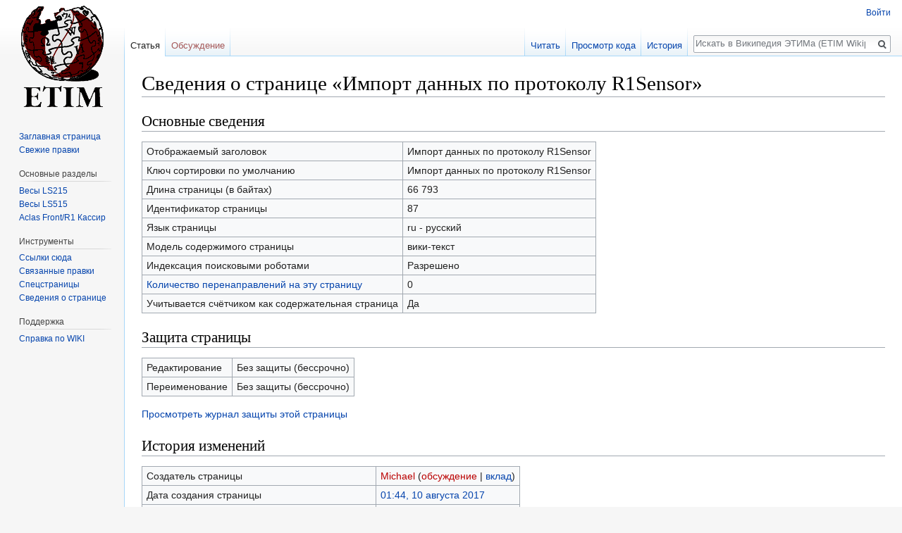

--- FILE ---
content_type: text/html; charset=UTF-8
request_url: https://wiki.etim.ru/index.php?title=%D0%98%D0%BC%D0%BF%D0%BE%D1%80%D1%82_%D0%B4%D0%B0%D0%BD%D0%BD%D1%8B%D1%85_%D0%BF%D0%BE_%D0%BF%D1%80%D0%BE%D1%82%D0%BE%D0%BA%D0%BE%D0%BB%D1%83_R1Sensor&action=info
body_size: 8077
content:
<!DOCTYPE html>
<html class="client-nojs" lang="ru" dir="ltr">
<head>
<meta charset="UTF-8"/>
<title>Сведения о странице «Импорт данных по протоколу R1Sensor» — Википедия ЭТИМа (ETIM Wikipedia)</title>
<script>document.documentElement.className = document.documentElement.className.replace( /(^|\s)client-nojs(\s|$)/, "$1client-js$2" );</script>
<script>(window.RLQ=window.RLQ||[]).push(function(){mw.config.set({"wgCanonicalNamespace":"","wgCanonicalSpecialPageName":false,"wgNamespaceNumber":0,"wgPageName":"Импорт_данных_по_протоколу_R1Sensor","wgTitle":"Импорт данных по протоколу R1Sensor","wgCurRevisionId":3234,"wgRevisionId":0,"wgArticleId":87,"wgIsArticle":false,"wgIsRedirect":false,"wgAction":"info","wgUserName":null,"wgUserGroups":["*"],"wgCategories":[],"wgBreakFrames":true,"wgPageContentLanguage":"ru","wgPageContentModel":"wikitext","wgSeparatorTransformTable":[",\t."," \t,"],"wgDigitTransformTable":["",""],"wgDefaultDateFormat":"dmy","wgMonthNames":["","январь","февраль","март","апрель","май","июнь","июль","август","сентябрь","октябрь","ноябрь","декабрь"],"wgMonthNamesShort":["","янв","фев","мар","апр","май","июн","июл","авг","сен","окт","ноя","дек"],"wgRelevantPageName":"Импорт_данных_по_протоколу_R1Sensor","wgRelevantArticleId":87,"wgRequestId":"7b04ef1e6a038b73f3d195bf","wgCSPNonce":false,"wgIsProbablyEditable":false,"wgRelevantPageIsProbablyEditable":false,"wgRestrictionEdit":[],"wgRestrictionMove":[],"wgWikiEditorEnabledModules":[],"wgCategoryTreePageCategoryOptions":"{\"mode\":0,\"hideprefix\":20,\"showcount\":true,\"namespaces\":false}","wgVisualEditor":{"pageLanguageCode":"ru","pageLanguageDir":"ltr","pageVariantFallbacks":"ru","usePageImages":false,"usePageDescriptions":false},"wgMFExpandAllSectionsUserOption":true,"wgMFEnableFontChanger":true,"wgMFDisplayWikibaseDescriptions":{"search":false,"nearby":false,"watchlist":false,"tagline":false},"wgVisualEditorToolbarScrollOffset":0,"wgVisualEditorUnsupportedEditParams":["undo","undoafter","veswitched"],"wgEditSubmitButtonLabelPublish":false});mw.loader.state({"site.styles":"ready","noscript":"ready","user.styles":"ready","user":"ready","user.options":"loading","user.tokens":"loading","mediawiki.legacy.shared":"ready","mediawiki.legacy.commonPrint":"ready","ext.visualEditor.desktopArticleTarget.noscript":"ready","mediawiki.skinning.interface":"ready","skins.vector.styles":"ready"});mw.loader.implement("user.options@1cm6q67",function($,jQuery,require,module){/*@nomin*/mw.user.options.set({"variant":"ru"});
});mw.loader.implement("user.tokens@0tffind",function($,jQuery,require,module){/*@nomin*/mw.user.tokens.set({"editToken":"+\\","patrolToken":"+\\","watchToken":"+\\","csrfToken":"+\\"});
});RLPAGEMODULES=["site","mediawiki.page.startup","mediawiki.user","mediawiki.page.ready","mediawiki.searchSuggest","ext.FancyBoxThumbs","ext.visualEditor.desktopArticleTarget.init","ext.visualEditor.targetLoader","ext.gadget.CustomWikiEditor","skins.vector.js"];mw.loader.load(RLPAGEMODULES);});</script>
<link rel="stylesheet" href="/load.php?debug=false&amp;lang=ru&amp;modules=ext.visualEditor.desktopArticleTarget.noscript%7Cmediawiki.legacy.commonPrint%2Cshared%7Cmediawiki.skinning.interface%7Cskins.vector.styles&amp;only=styles&amp;skin=vector"/>
<script async="" src="/load.php?debug=false&amp;lang=ru&amp;modules=startup&amp;only=scripts&amp;skin=vector"></script>
<meta name="ResourceLoaderDynamicStyles" content=""/>
<link rel="stylesheet" href="/load.php?debug=false&amp;lang=ru&amp;modules=site.styles&amp;only=styles&amp;skin=vector"/>
<meta name="generator" content="MediaWiki 1.32.1"/>
<meta name="robots" content="noindex,nofollow"/>
<link rel="shortcut icon" href="/images/favicon.ico"/>
<link rel="search" type="application/opensearchdescription+xml" href="/opensearch_desc.php" title="Википедия ЭТИМа (ETIM Wikipedia) (ru)"/>
<link rel="EditURI" type="application/rsd+xml" href="https://wiki.etim.ru/api.php?action=rsd"/>
<link rel="alternate" type="application/atom+xml" title="Википедия ЭТИМа (ETIM Wikipedia) — Atom-лента" href="/index.php?title=%D0%A1%D0%BB%D1%83%D0%B6%D0%B5%D0%B1%D0%BD%D0%B0%D1%8F:%D0%A1%D0%B2%D0%B5%D0%B6%D0%B8%D0%B5_%D0%BF%D1%80%D0%B0%D0%B2%D0%BA%D0%B8&amp;feed=atom"/>
<!--[if lt IE 9]><script src="/load.php?debug=false&amp;lang=ru&amp;modules=html5shiv&amp;only=scripts&amp;skin=vector&amp;sync=1"></script><![endif]-->
</head>
<body class="mediawiki ltr sitedir-ltr mw-hide-empty-elt ns-0 ns-subject page-Импорт_данных_по_протоколу_R1Sensor rootpage-Импорт_данных_по_протоколу_R1Sensor skin-vector action-info">		<div id="mw-page-base" class="noprint"></div>
		<div id="mw-head-base" class="noprint"></div>
		<div id="content" class="mw-body" role="main">
			<a id="top"></a>
			<div class="mw-indicators mw-body-content">
</div>
<h1 id="firstHeading" class="firstHeading" lang="ru">Сведения о странице «Импорт данных по протоколу R1Sensor»</h1>			<div id="bodyContent" class="mw-body-content">
								<div id="contentSub"></div>
				<div id="jump-to-nav"></div>				<a class="mw-jump-link" href="#mw-head">Перейти к навигации</a>
				<a class="mw-jump-link" href="#p-search">Перейти к поиску</a>
				<div id="mw-content-text"><style>.mw-hiddenCategoriesExplanation { display: none; }</style>
<style>.mw-templatesUsedExplanation { display: none; }</style>
<h2 id="mw-pageinfo-header-basic"><span class="mw-headline" id=".D0.9E.D1.81.D0.BD.D0.BE.D0.B2.D0.BD.D1.8B.D0.B5_.D1.81.D0.B2.D0.B5.D0.B4.D0.B5.D0.BD.D0.B8.D1.8F">Основные сведения</span></h2>
<table class="wikitable mw-page-info">
<tr id="mw-pageinfo-display-title"><td style="vertical-align: top;">Отображаемый заголовок</td><td>Импорт данных по протоколу R1Sensor</td></tr>
<tr id="mw-pageinfo-default-sort"><td style="vertical-align: top;">Ключ сортировки по умолчанию</td><td>Импорт данных по протоколу R1Sensor</td></tr>
<tr id="mw-pageinfo-length"><td style="vertical-align: top;">Длина страницы (в байтах)</td><td>66 793</td></tr>
<tr id="mw-pageinfo-article-id"><td style="vertical-align: top;">Идентификатор страницы</td><td>87</td></tr>
<tr><td style="vertical-align: top;">Язык страницы</td><td>ru - русский</td></tr>
<tr id="mw-pageinfo-content-model"><td style="vertical-align: top;">Модель содержимого страницы</td><td>вики-текст</td></tr>
<tr id="mw-pageinfo-robot-policy"><td style="vertical-align: top;">Индексация поисковыми роботами</td><td>Разрешено</td></tr>
<tr><td style="vertical-align: top;"><a href="/index.php?title=%D0%A1%D0%BB%D1%83%D0%B6%D0%B5%D0%B1%D0%BD%D0%B0%D1%8F:%D0%A1%D1%81%D1%8B%D0%BB%D0%BA%D0%B8_%D1%81%D1%8E%D0%B4%D0%B0/%D0%98%D0%BC%D0%BF%D0%BE%D1%80%D1%82_%D0%B4%D0%B0%D0%BD%D0%BD%D1%8B%D1%85_%D0%BF%D0%BE_%D0%BF%D1%80%D0%BE%D1%82%D0%BE%D0%BA%D0%BE%D0%BB%D1%83_R1Sensor&amp;hidelinks=1&amp;hidetrans=1" title="Служебная:Ссылки сюда/Импорт данных по протоколу R1Sensor">Количество перенаправлений на эту страницу</a></td><td>0</td></tr>
<tr id="mw-pageinfo-contentpage"><td style="vertical-align: top;">Учитывается счётчиком как содержательная страница</td><td>Да</td></tr>
</table>
<h2 id="mw-pageinfo-header-restrictions"><span class="mw-headline" id=".D0.97.D0.B0.D1.89.D0.B8.D1.82.D0.B0_.D1.81.D1.82.D1.80.D0.B0.D0.BD.D0.B8.D1.86.D1.8B">Защита страницы</span></h2>
<table class="wikitable mw-page-info">
<tr id="mw-restriction-edit"><td style="vertical-align: top;">Редактирование</td><td>Без защиты (бессрочно)</td></tr>
<tr id="mw-restriction-move"><td style="vertical-align: top;">Переименование</td><td>Без защиты (бессрочно)</td></tr>
</table>
<a href="/index.php?title=%D0%A1%D0%BB%D1%83%D0%B6%D0%B5%D0%B1%D0%BD%D0%B0%D1%8F:%D0%96%D1%83%D1%80%D0%BD%D0%B0%D0%BB%D1%8B&amp;type=protect&amp;page=%D0%98%D0%BC%D0%BF%D0%BE%D1%80%D1%82+%D0%B4%D0%B0%D0%BD%D0%BD%D1%8B%D1%85+%D0%BF%D0%BE+%D0%BF%D1%80%D0%BE%D1%82%D0%BE%D0%BA%D0%BE%D0%BB%D1%83+R1Sensor" title="Служебная:Журналы">Просмотреть журнал защиты этой страницы</a>
<h2 id="mw-pageinfo-header-edits"><span class="mw-headline" id=".D0.98.D1.81.D1.82.D0.BE.D1.80.D0.B8.D1.8F_.D0.B8.D0.B7.D0.BC.D0.B5.D0.BD.D0.B5.D0.BD.D0.B8.D0.B9">История изменений</span></h2>
<table class="wikitable mw-page-info">
<tr id="mw-pageinfo-firstuser"><td style="vertical-align: top;">Создатель страницы</td><td><a href="/index.php?title=%D0%A3%D1%87%D0%B0%D1%81%D1%82%D0%BD%D0%B8%D0%BA:Michael&amp;action=edit&amp;redlink=1" class="new mw-userlink" title="Участник:Michael (страница не существует)"><bdi>Michael</bdi></a> <span class="mw-usertoollinks">(<a href="/index.php?title=%D0%9E%D0%B1%D1%81%D1%83%D0%B6%D0%B4%D0%B5%D0%BD%D0%B8%D0%B5_%D1%83%D1%87%D0%B0%D1%81%D1%82%D0%BD%D0%B8%D0%BA%D0%B0:Michael&amp;action=edit&amp;redlink=1" class="new mw-usertoollinks-talk" title="Обсуждение участника:Michael (страница не существует)">обсуждение</a> | <a href="/wiki/%D0%A1%D0%BB%D1%83%D0%B6%D0%B5%D0%B1%D0%BD%D0%B0%D1%8F:%D0%92%D0%BA%D0%BB%D0%B0%D0%B4/Michael" class="mw-usertoollinks-contribs" title="Служебная:Вклад/Michael">вклад</a>)</span></td></tr>
<tr id="mw-pageinfo-firsttime"><td style="vertical-align: top;">Дата создания страницы</td><td><a href="/index.php?title=%D0%98%D0%BC%D0%BF%D0%BE%D1%80%D1%82_%D0%B4%D0%B0%D0%BD%D0%BD%D1%8B%D1%85_%D0%BF%D0%BE_%D0%BF%D1%80%D0%BE%D1%82%D0%BE%D0%BA%D0%BE%D0%BB%D1%83_R1Sensor&amp;oldid=177" title="Импорт данных по протоколу R1Sensor">01:44, 10 августа 2017</a></td></tr>
<tr id="mw-pageinfo-lastuser"><td style="vertical-align: top;">Последний редактор</td><td><a href="/index.php?title=%D0%A3%D1%87%D0%B0%D1%81%D1%82%D0%BD%D0%B8%D0%BA:Michael&amp;action=edit&amp;redlink=1" class="new mw-userlink" title="Участник:Michael (страница не существует)"><bdi>Michael</bdi></a> <span class="mw-usertoollinks">(<a href="/index.php?title=%D0%9E%D0%B1%D1%81%D1%83%D0%B6%D0%B4%D0%B5%D0%BD%D0%B8%D0%B5_%D1%83%D1%87%D0%B0%D1%81%D1%82%D0%BD%D0%B8%D0%BA%D0%B0:Michael&amp;action=edit&amp;redlink=1" class="new mw-usertoollinks-talk" title="Обсуждение участника:Michael (страница не существует)">обсуждение</a> | <a href="/wiki/%D0%A1%D0%BB%D1%83%D0%B6%D0%B5%D0%B1%D0%BD%D0%B0%D1%8F:%D0%92%D0%BA%D0%BB%D0%B0%D0%B4/Michael" class="mw-usertoollinks-contribs" title="Служебная:Вклад/Michael">вклад</a>)</span></td></tr>
<tr id="mw-pageinfo-lasttime"><td style="vertical-align: top;">Дата последней правки</td><td><a href="/index.php?title=%D0%98%D0%BC%D0%BF%D0%BE%D1%80%D1%82_%D0%B4%D0%B0%D0%BD%D0%BD%D1%8B%D1%85_%D0%BF%D0%BE_%D0%BF%D1%80%D0%BE%D1%82%D0%BE%D0%BA%D0%BE%D0%BB%D1%83_R1Sensor&amp;oldid=3234" title="Импорт данных по протоколу R1Sensor">21:54, 29 марта 2023</a></td></tr>
<tr id="mw-pageinfo-edits"><td style="vertical-align: top;">Общее число правок</td><td>89</td></tr>
<tr id="mw-pageinfo-authors"><td style="vertical-align: top;">Общее число различных авторов</td><td>1</td></tr>
<tr id="mw-pageinfo-recent-edits"><td style="vertical-align: top;">Правок за последнее время (в течение 90 дней)</td><td>0</td></tr>
<tr id="mw-pageinfo-recent-authors"><td style="vertical-align: top;">Уникальных авторов за последнее время</td><td>0</td></tr>
</table>
<h2 id="mw-pageinfo-header-properties"><span class="mw-headline" id=".D0.A1.D0.B2.D0.BE.D0.B9.D1.81.D1.82.D0.B2.D0.B0_.D1.81.D1.82.D1.80.D0.B0.D0.BD.D0.B8.D1.86.D1.8B">Свойства страницы</span></h2>
<table class="wikitable mw-page-info">
<tr id="mw-pageinfo-templates"><td style="vertical-align: top;">Шаблонов (6)</td><td><div class="mw-templatesUsedExplanation"><p>Шаблоны, используемые на этой странице:
</p></div><ul>
<li><a href="/wiki/%D0%A8%D0%B0%D0%B1%D0%BB%D0%BE%D0%BD:Password" title="Шаблон:Password">Шаблон:Password</a> (<a href="/index.php?title=%D0%A8%D0%B0%D0%B1%D0%BB%D0%BE%D0%BD:Password&amp;action=edit" title="Шаблон:Password">просмотреть исходный код</a>) </li><li><a href="/wiki/%D0%A8%D0%B0%D0%B1%D0%BB%D0%BE%D0%BD:ProtocolCommand" title="Шаблон:ProtocolCommand">Шаблон:ProtocolCommand</a> (<a href="/index.php?title=%D0%A8%D0%B0%D0%B1%D0%BB%D0%BE%D0%BD:ProtocolCommand&amp;action=edit" title="Шаблон:ProtocolCommand">просмотреть исходный код</a>) </li><li><a href="/wiki/%D0%A8%D0%B0%D0%B1%D0%BB%D0%BE%D0%BD:%D0%92%D0%BD%D0%B8%D0%BC%D0%B0%D0%BD%D0%B8%D0%B5" title="Шаблон:Внимание">Шаблон:Внимание</a> (<a href="/index.php?title=%D0%A8%D0%B0%D0%B1%D0%BB%D0%BE%D0%BD:%D0%92%D0%BD%D0%B8%D0%BC%D0%B0%D0%BD%D0%B8%D0%B5&amp;action=edit" title="Шаблон:Внимание">просмотреть исходный код</a>) </li><li><a href="/wiki/%D0%A8%D0%B0%D0%B1%D0%BB%D0%BE%D0%BD:%D0%92%D0%BD%D0%B8%D0%BC%D0%B0%D0%BD%D0%B8%D0%B52" title="Шаблон:Внимание2">Шаблон:Внимание2</a> (<a href="/index.php?title=%D0%A8%D0%B0%D0%B1%D0%BB%D0%BE%D0%BD:%D0%92%D0%BD%D0%B8%D0%BC%D0%B0%D0%BD%D0%B8%D0%B52&amp;action=edit" title="Шаблон:Внимание2">просмотреть исходный код</a>) </li><li><a href="/wiki/%D0%A8%D0%B0%D0%B1%D0%BB%D0%BE%D0%BD:%D0%9E%D0%BF%D0%B8%D1%81%D0%B0%D0%BD%D0%BE_%D0%B2_%D1%80%D0%B0%D0%B7%D0%B4%D0%B5%D0%BB%D0%B5" title="Шаблон:Описано в разделе">Шаблон:Описано в разделе</a> (<a href="/index.php?title=%D0%A8%D0%B0%D0%B1%D0%BB%D0%BE%D0%BD:%D0%9E%D0%BF%D0%B8%D1%81%D0%B0%D0%BD%D0%BE_%D0%B2_%D1%80%D0%B0%D0%B7%D0%B4%D0%B5%D0%BB%D0%B5&amp;action=edit" title="Шаблон:Описано в разделе">просмотреть исходный код</a>) </li><li><a href="/wiki/%D0%A8%D0%B0%D0%B1%D0%BB%D0%BE%D0%BD:%D0%9F%D1%83%D1%82%D1%8C_%D0%BA_%D1%84%D0%B0%D0%B9%D0%BB%D1%83" title="Шаблон:Путь к файлу">Шаблон:Путь к файлу</a> (<a href="/index.php?title=%D0%A8%D0%B0%D0%B1%D0%BB%D0%BE%D0%BD:%D0%9F%D1%83%D1%82%D1%8C_%D0%BA_%D1%84%D0%B0%D0%B9%D0%BB%D1%83&amp;action=edit" title="Шаблон:Путь к файлу">просмотреть исходный код</a>) </li></ul></td></tr>
</table>
</div>					<div class="printfooter">
						Источник — <a dir="ltr" href="https://wiki.etim.ru/wiki/Импорт_данных_по_протоколу_R1Sensor">https://wiki.etim.ru/wiki/Импорт_данных_по_протоколу_R1Sensor</a>					</div>
				<div id="catlinks" class="catlinks catlinks-allhidden" data-mw="interface"></div>				<div class="visualClear"></div>
							</div>
		</div>
		<div id="mw-navigation">
			<h2>Навигация</h2>
			<div id="mw-head">
									<div id="p-personal" role="navigation" class="" aria-labelledby="p-personal-label">
						<h3 id="p-personal-label">Персональные инструменты</h3>
						<ul>
							<li id="pt-login"><a href="/index.php?title=%D0%A1%D0%BB%D1%83%D0%B6%D0%B5%D0%B1%D0%BD%D0%B0%D1%8F:%D0%92%D1%85%D0%BE%D0%B4&amp;returnto=%D0%98%D0%BC%D0%BF%D0%BE%D1%80%D1%82+%D0%B4%D0%B0%D0%BD%D0%BD%D1%8B%D1%85+%D0%BF%D0%BE+%D0%BF%D1%80%D0%BE%D1%82%D0%BE%D0%BA%D0%BE%D0%BB%D1%83+R1Sensor&amp;returntoquery=action%3Dinfo" title="Здесь можно зарегистрироваться в системе, но это необязательно. [o]" accesskey="o">Войти</a></li>						</ul>
					</div>
									<div id="left-navigation">
										<div id="p-namespaces" role="navigation" class="vectorTabs" aria-labelledby="p-namespaces-label">
						<h3 id="p-namespaces-label">Пространства имён</h3>
						<ul>
							<li id="ca-nstab-main" class="selected"><span><a href="/wiki/%D0%98%D0%BC%D0%BF%D0%BE%D1%80%D1%82_%D0%B4%D0%B0%D0%BD%D0%BD%D1%8B%D1%85_%D0%BF%D0%BE_%D0%BF%D1%80%D0%BE%D1%82%D0%BE%D0%BA%D0%BE%D0%BB%D1%83_R1Sensor" title="Просмотр основной страницы [c]" accesskey="c">Статья</a></span></li><li id="ca-talk" class="new"><span><a href="/index.php?title=%D0%9E%D0%B1%D1%81%D1%83%D0%B6%D0%B4%D0%B5%D0%BD%D0%B8%D0%B5:%D0%98%D0%BC%D0%BF%D0%BE%D1%80%D1%82_%D0%B4%D0%B0%D0%BD%D0%BD%D1%8B%D1%85_%D0%BF%D0%BE_%D0%BF%D1%80%D0%BE%D1%82%D0%BE%D0%BA%D0%BE%D0%BB%D1%83_R1Sensor&amp;action=edit&amp;redlink=1" rel="discussion" title="Обсуждение основной страницы (страница не существует) [t]" accesskey="t">Обсуждение</a></span></li>						</ul>
					</div>
										<div id="p-variants" role="navigation" class="vectorMenu emptyPortlet" aria-labelledby="p-variants-label">
												<input type="checkbox" class="vectorMenuCheckbox" aria-labelledby="p-variants-label" />
						<h3 id="p-variants-label">
							<span>Варианты</span>
						</h3>
						<div class="menu">
							<ul>
															</ul>
						</div>
					</div>
									</div>
				<div id="right-navigation">
										<div id="p-views" role="navigation" class="vectorTabs" aria-labelledby="p-views-label">
						<h3 id="p-views-label">Просмотры</h3>
						<ul>
							<li id="ca-view" class="collapsible"><span><a href="/wiki/%D0%98%D0%BC%D0%BF%D0%BE%D1%80%D1%82_%D0%B4%D0%B0%D0%BD%D0%BD%D1%8B%D1%85_%D0%BF%D0%BE_%D0%BF%D1%80%D0%BE%D1%82%D0%BE%D0%BA%D0%BE%D0%BB%D1%83_R1Sensor">Читать</a></span></li><li id="ca-viewsource" class="collapsible"><span><a href="/index.php?title=%D0%98%D0%BC%D0%BF%D0%BE%D1%80%D1%82_%D0%B4%D0%B0%D0%BD%D0%BD%D1%8B%D1%85_%D0%BF%D0%BE_%D0%BF%D1%80%D0%BE%D1%82%D0%BE%D0%BA%D0%BE%D0%BB%D1%83_R1Sensor&amp;action=edit" title="Эта страница защищена от изменений. Вы можете посмотреть  её исходный текст. [e]" accesskey="e">Просмотр кода</a></span></li><li id="ca-history" class="collapsible"><span><a href="/index.php?title=%D0%98%D0%BC%D0%BF%D0%BE%D1%80%D1%82_%D0%B4%D0%B0%D0%BD%D0%BD%D1%8B%D1%85_%D0%BF%D0%BE_%D0%BF%D1%80%D0%BE%D1%82%D0%BE%D0%BA%D0%BE%D0%BB%D1%83_R1Sensor&amp;action=history" title="Журнал изменений страницы [h]" accesskey="h">История</a></span></li>						</ul>
					</div>
										<div id="p-cactions" role="navigation" class="vectorMenu emptyPortlet" aria-labelledby="p-cactions-label">
						<input type="checkbox" class="vectorMenuCheckbox" aria-labelledby="p-cactions-label" />
						<h3 id="p-cactions-label"><span>Ещё</span></h3>
						<div class="menu">
							<ul>
															</ul>
						</div>
					</div>
										<div id="p-search" role="search">
						<h3>
							<label for="searchInput">Поиск</label>
						</h3>
						<form action="/index.php" id="searchform">
							<div id="simpleSearch">
								<input type="search" name="search" placeholder="Искать в Википедия ЭТИМа (ETIM Wikipedia)" title="Искать в Википедия ЭТИМа (ETIM Wikipedia) [f]" accesskey="f" id="searchInput"/><input type="hidden" value="Служебная:Поиск" name="title"/><input type="submit" name="fulltext" value="Найти" title="Найти страницы, содержащие указанный текст" id="mw-searchButton" class="searchButton mw-fallbackSearchButton"/><input type="submit" name="go" value="Перейти" title="Перейти к странице, имеющей в точности такое название" id="searchButton" class="searchButton"/>							</div>
						</form>
					</div>
									</div>
			</div>
			<div id="mw-panel">
				<div id="p-logo" role="banner"><a class="mw-wiki-logo" href="/wiki/%D0%97%D0%B0%D0%B3%D0%BB%D0%B0%D0%B2%D0%BD%D0%B0%D1%8F_%D1%81%D1%82%D1%80%D0%B0%D0%BD%D0%B8%D1%86%D0%B0"  title="Перейти на заглавную страницу"></a></div>
						<div class="portal" role="navigation" id="p-navigation" aria-labelledby="p-navigation-label">
			<h3 id="p-navigation-label">Навигация</h3>
			<div class="body">
								<ul>
					<li id="n-mainpage-description"><a href="/wiki/%D0%97%D0%B0%D0%B3%D0%BB%D0%B0%D0%B2%D0%BD%D0%B0%D1%8F_%D1%81%D1%82%D1%80%D0%B0%D0%BD%D0%B8%D1%86%D0%B0" title="Перейти на заглавную страницу [z]" accesskey="z">Заглавная страница</a></li><li id="n-recentchanges"><a href="/wiki/%D0%A1%D0%BB%D1%83%D0%B6%D0%B5%D0%B1%D0%BD%D0%B0%D1%8F:%D0%A1%D0%B2%D0%B5%D0%B6%D0%B8%D0%B5_%D0%BF%D1%80%D0%B0%D0%B2%D0%BA%D0%B8" title="Список последних изменений [r]" accesskey="r">Свежие правки</a></li>				</ul>
							</div>
		</div>
			<div class="portal" role="navigation" id="p-.D0.9E.D1.81.D0.BD.D0.BE.D0.B2.D0.BD.D1.8B.D0.B5_.D1.80.D0.B0.D0.B7.D0.B4.D0.B5.D0.BB.D1.8B" aria-labelledby="p-.D0.9E.D1.81.D0.BD.D0.BE.D0.B2.D0.BD.D1.8B.D0.B5_.D1.80.D0.B0.D0.B7.D0.B4.D0.B5.D0.BB.D1.8B-label">
			<h3 id="p-.D0.9E.D1.81.D0.BD.D0.BE.D0.B2.D0.BD.D1.8B.D0.B5_.D1.80.D0.B0.D0.B7.D0.B4.D0.B5.D0.BB.D1.8B-label">Основные разделы</h3>
			<div class="body">
								<ul>
					<li id="n-.D0.92.D0.B5.D1.81.D1.8B-LS215"><a href="/wiki/%D0%9C%D0%B0%D1%82%D0%B5%D1%80%D0%B8%D0%B0%D0%BB%D1%8B_%D0%BF%D0%BE_%D0%B2%D0%B5%D1%81%D0%B0%D0%BC#.D0.A2.D0.BE.D1.80.D0.B3.D0.BE.D0.B2.D1.8B.D0.B5_.D0.B2.D0.B5.D1.81.D1.8B_.D1.81_.D0.BF.D0.B5.D1.87.D0.B0.D1.82.D1.8C.D1.8E_.D1.8D.D1.82.D0.B8.D0.BA.D0.B5.D1.82.D0.BE.D0.BA_LS215_.288_.D0.B1.D0.B8.D1.82.29">Весы LS215</a></li><li id="n-.D0.92.D0.B5.D1.81.D1.8B-LS515"><a href="/wiki/%D0%9C%D0%B0%D1%82%D0%B5%D1%80%D0%B8%D0%B0%D0%BB%D1%8B_%D0%BF%D0%BE_%D0%B2%D0%B5%D1%81%D0%B0%D0%BC#.D0.A2.D0.BE.D1.80.D0.B3.D0.BE.D0.B2.D1.8B.D0.B5_.D0.B2.D0.B5.D1.81.D1.8B_.D1.81.D0.B0.D0.BC.D0.BE.D0.BE.D0.B1.D1.81.D0.BB.D1.83.D0.B6.D0.B8.D0.B2.D0.B0.D0.BD.D0.B8.D1.8F_.D1.81_.D1.81.D0.B5.D0.BD.D1.81.D0.BE.D1.80.D0.BD.D1.8B.D0.BC_.D1.8D.D0.BA.D1.80.D0.B0.D0.BD.D0.BE.D0.BC_LS515">Весы LS515</a></li><li id="n-Aclas-Front.2FR1-.D0.9A.D0.B0.D1.81.D1.81.D0.B8.D1.80"><a href="/wiki/%D0%9C%D0%B0%D1%82%D0%B5%D1%80%D0%B8%D0%B0%D0%BB%D1%8B_%D0%BF%D0%BE_Aclas_Front">Aclas Front/R1 Кассир</a></li>				</ul>
							</div>
		</div>
			<div class="portal" role="navigation" id="p-tb" aria-labelledby="p-tb-label">
			<h3 id="p-tb-label">Инструменты</h3>
			<div class="body">
								<ul>
					<li id="t-whatlinkshere"><a href="/wiki/%D0%A1%D0%BB%D1%83%D0%B6%D0%B5%D0%B1%D0%BD%D0%B0%D1%8F:%D0%A1%D1%81%D1%8B%D0%BB%D0%BA%D0%B8_%D1%81%D1%8E%D0%B4%D0%B0/%D0%98%D0%BC%D0%BF%D0%BE%D1%80%D1%82_%D0%B4%D0%B0%D0%BD%D0%BD%D1%8B%D1%85_%D0%BF%D0%BE_%D0%BF%D1%80%D0%BE%D1%82%D0%BE%D0%BA%D0%BE%D0%BB%D1%83_R1Sensor" title="Список всех страниц, ссылающихся на данную [j]" accesskey="j">Ссылки сюда</a></li><li id="t-recentchangeslinked"><a href="/wiki/%D0%A1%D0%BB%D1%83%D0%B6%D0%B5%D0%B1%D0%BD%D0%B0%D1%8F:%D0%A1%D0%B2%D1%8F%D0%B7%D0%B0%D0%BD%D0%BD%D1%8B%D0%B5_%D0%BF%D1%80%D0%B0%D0%B2%D0%BA%D0%B8/%D0%98%D0%BC%D0%BF%D0%BE%D1%80%D1%82_%D0%B4%D0%B0%D0%BD%D0%BD%D1%8B%D1%85_%D0%BF%D0%BE_%D0%BF%D1%80%D0%BE%D1%82%D0%BE%D0%BA%D0%BE%D0%BB%D1%83_R1Sensor" rel="nofollow" title="Последние изменения в страницах, на которые ссылается эта страница [k]" accesskey="k">Связанные правки</a></li><li id="t-specialpages"><a href="/wiki/%D0%A1%D0%BB%D1%83%D0%B6%D0%B5%D0%B1%D0%BD%D0%B0%D1%8F:%D0%A1%D0%BF%D0%B5%D1%86%D1%81%D1%82%D1%80%D0%B0%D0%BD%D0%B8%D1%86%D1%8B" title="Список служебных страниц [q]" accesskey="q">Спецстраницы</a></li><li id="t-info"><a href="/index.php?title=%D0%98%D0%BC%D0%BF%D0%BE%D1%80%D1%82_%D0%B4%D0%B0%D0%BD%D0%BD%D1%8B%D1%85_%D0%BF%D0%BE_%D0%BF%D1%80%D0%BE%D1%82%D0%BE%D0%BA%D0%BE%D0%BB%D1%83_R1Sensor&amp;action=info" title="Подробнее об этой странице">Сведения о странице</a></li>				</ul>
							</div>
		</div>
			<div class="portal" role="navigation" id="p-.D0.9F.D0.BE.D0.B4.D0.B4.D0.B5.D1.80.D0.B6.D0.BA.D0.B0" aria-labelledby="p-.D0.9F.D0.BE.D0.B4.D0.B4.D0.B5.D1.80.D0.B6.D0.BA.D0.B0-label">
			<h3 id="p-.D0.9F.D0.BE.D0.B4.D0.B4.D0.B5.D1.80.D0.B6.D0.BA.D0.B0-label">Поддержка</h3>
			<div class="body">
								<ul>
					<li id="n-.D0.A1.D0.BF.D1.80.D0.B0.D0.B2.D0.BA.D0.B0-.D0.BF.D0.BE-WIKI"><a href="https://www.mediawiki.org/wiki/Special:MyLanguage/Help:Contents" target="_blank">Справка по WIKI</a></li>				</ul>
							</div>
		</div>
				</div>
		</div>
				<div id="footer" role="contentinfo">
						<ul id="footer-places">
								<li id="footer-places-privacy"><a href="/wiki/ETIM_WIKI:%D0%9F%D0%BE%D0%BB%D0%B8%D1%82%D0%B8%D0%BA%D0%B0_%D0%BA%D0%BE%D0%BD%D1%84%D0%B8%D0%B4%D0%B5%D0%BD%D1%86%D0%B8%D0%B0%D0%BB%D1%8C%D0%BD%D0%BE%D1%81%D1%82%D0%B8" title="ETIM WIKI:Политика конфиденциальности">Политика конфиденциальности</a></li>
								<li id="footer-places-about"><a href="/wiki/ETIM_WIKI:%D0%9E%D0%BF%D0%B8%D1%81%D0%B0%D0%BD%D0%B8%D0%B5" title="ETIM WIKI:Описание">О Википедия ЭТИМа (ETIM Wikipedia)</a></li>
								<li id="footer-places-disclaimer"><a href="/wiki/ETIM_WIKI:%D0%9E%D1%82%D0%BA%D0%B0%D0%B7_%D0%BE%D1%82_%D0%BE%D1%82%D0%B2%D0%B5%D1%82%D1%81%D1%82%D0%B2%D0%B5%D0%BD%D0%BD%D0%BE%D1%81%D1%82%D0%B8" title="ETIM WIKI:Отказ от ответственности">Отказ от ответственности</a></li>
								<li id="footer-places-mobileview"><a href="https://wiki.etim.ru/index.php?title=%D0%98%D0%BC%D0%BF%D0%BE%D1%80%D1%82_%D0%B4%D0%B0%D0%BD%D0%BD%D1%8B%D1%85_%D0%BF%D0%BE_%D0%BF%D1%80%D0%BE%D1%82%D0%BE%D0%BA%D0%BE%D0%BB%D1%83_R1Sensor&amp;action=info&amp;mobileaction=toggle_view_mobile" class="noprint stopMobileRedirectToggle">Мобильная версия</a></li>
							</ul>
										<ul id="footer-icons" class="noprint">
										<li id="footer-poweredbyico">
						<a href="//www.mediawiki.org/" target="_blank"><img src="/resources/assets/poweredby_mediawiki_88x31.png" alt="Powered by MediaWiki" srcset="/resources/assets/poweredby_mediawiki_132x47.png 1.5x, /resources/assets/poweredby_mediawiki_176x62.png 2x" width="88" height="31"/></a>					</li>
									</ul>
						<div style="clear: both;"></div>
		</div>
		
<script>
var fbtFancyBoxOptions = {"openEffect":"elastic","closeEffect":"elastic","helpers":{"title":{"type":"inside"}}};
</script>
<!-- Yandex.Metrika counter --> 
      <script type="text/javascript" >
        (function(m,e,t,r,i,k,a){m[i]=m[i]||function(){(m[i].a=m[i].a||[]).push(arguments)};
        m[i].l=1*new Date();k=e.createElement(t),a=e.getElementsByTagName(t)[0],k.async=1,k.src=r,a.parentNode.insertBefore(k,a)})
        (window, document, "script", "https://mc.yandex.ru/metrika/tag.js", "ym");
        ym(53627320, "init", {
          clickmap:true,
          trackLinks:true,
          accurateTrackBounce:true,
          webvisor:true
        });
      </script>
      <noscript><div><img src="https://mc.yandex.ru/watch/53627320" style="position:absolute; left:-9999px;" alt="" /></div></noscript>
    <!-- /Yandex.Metrika counter -->
  <!-- Global site tag (gtag.js) - Google Analytics -->
  <script async src="https://www.googletagmanager.com/gtag/js?id=UA-140074947-1"></script>
  <script>
    window.dataLayer = window.dataLayer || [];
    function gtag(){dataLayer.push(arguments);}
    gtag('js', new Date());
    gtag('config', 'UA-140074947-1');
  </script>

<script>(window.RLQ=window.RLQ||[]).push(function(){mw.config.set({"wgBackendResponseTime":421});});</script>
	</body>
</html>


--- FILE ---
content_type: text/css; charset=utf-8
request_url: https://wiki.etim.ru/load.php?debug=false&lang=ru&modules=site.styles&only=styles&skin=vector
body_size: 135
content:
body.page-Заглавная_страница.action-view h1.firstHeading,body.page-Заглавная_страница.action-submit h1.firstHeading{display:none}#footer-poweredbyico{display:none}#.noautonum .tocnumber{display:none}

--- FILE ---
content_type: text/javascript; charset=utf-8
request_url: https://wiki.etim.ru/load.php?debug=false&lang=ru&modules=ext.gadget.CustomWikiEditor&skin=vector&version=1y7546n
body_size: 7787
content:
mw.loader.implement("ext.gadget.CustomWikiEditor@0sln3ik",function($,jQuery,require,module){if($.inArray(mw.config.get('wgAction'),['edit','submit'])!==-1){mw.loader.load('//ru.wikipedia.org/w/index.php?title=MediaWiki:Gadget-wikificator.js&action=raw&ctype=text/javascript');mw.loader.load('//ru.wikipedia.org/w/index.php?title=MediaWiki:Gadget-wfTypos.js&action=raw&ctype=text/javascript');}var customizeToolbar=function(){$('#wpTextbox1').wikiEditor('addToToolbar',{'sections':{'media':{'type':'toolbar','label':'Мультимедиа'}}});$('#wpTextbox1').wikiEditor('addToToolbar',{'section':'media','groups':{'video':{'label':'Видео'}}});$('#wpTextbox1').wikiEditor('addToToolbar',{'section':'media','groups':{'audio':{'label':'Аудио'}}});$('#wpTextbox1').wikiEditor('addToToolbar',{'section':'media','group':'video','tools':{'youtube':{label:'YouTube',type:'button',icon:'//wiki.rock63.ru/images/d/d8/Editor-you-tube.png',action:{type:'encapsulate',options:{pre:
"{{#widget:YouTube|id=Укажите_id_видео}}"}}},'MorphVideo':{label:'Галерея YouTube',type:'button',icon:'//wiki.rock63.ru/images/d/d8/Editor-you-tube.png',action:{type:'encapsulate',options:{pre:"<div class=\"slick\">\n",peri:"Несколько видео, например:\n{{#widget:YouTube|id=5YtWoVqUvAQ|desc=Описание_видео}}\n{{#widget:YouTube|id=q-KDkCDsmZI|desc=Описание_видео}}",post:"\n</div>",}}},'vimeo':{label:'Vimeo',type:'button',icon:'//wiki.rock63.ru/images/7/7b/Editor-vimeo.png',action:{type:'encapsulate',options:{pre:"{{#widget:Vimeo|id=Укажите_id_видео}}"}}},'vk':{label:'Vkontakte',type:'button',icon:'//wiki.rock63.ru/images/0/05/Editor-vk.png',action:{type:'encapsulate',options:{pre:"{{#widget:vkontakte|oid=Укажите_oid_видео|id=Укажите_id_видео|hash=Укажите_hash_видео}}"}}},'ya':{label:'Yandex',type:'button',icon:'//wiki.rock63.ru/images/0/0b/Editor-yandex.png',action:{type:
'encapsulate',options:{pre:"{{#widget:Yandex|id=username/id}}"}}}}});$('#wpTextbox1').wikiEditor('addToToolbar',{'section':'media','group':'audio','tools':{'soundcloud':{label:'Трек на SoundCloud',type:'button',icon:'//wiki.rock63.ru/images/0/0d/Editor-soundcloud.png',action:{type:'encapsulate',options:{pre:"{{#widget:SoundCloud|id=Укажите_id_трека}}"}}},'soundcloudplaylist':{label:'Плейлист на SoundCloud',type:'button',icon:'//wiki.rock63.ru/images/0/0d/Editor-soundcloud.png',action:{type:'encapsulate',options:{pre:"{{#widget:SoundCloudPlaylist|id=Укажите_id_плейлиста}}"}}},'bandcamp':{label:'Трек или альбом на Bandcamp',type:'button',icon:'//wiki.rock63.ru/images/e/ed/Editor-bandcamp.png',action:{type:'encapsulate',options:{pre:"{{#widget:Bandcamp|type=Укажите_тип_виджета|id=Укажите_id}}"}}},}});$('#wpTextbox1').wikiEditor('addToToolbar',{'sections':{'templates':{'type':'toolbar','label':
'Шаблоны'}}});$('#wpTextbox1').wikiEditor('addToToolbar',{'section':'templates','groups':{'musicant':{'label':'Музыкант'}}});$('#wpTextbox1').wikiEditor('addToToolbar',{'section':'templates','group':'musicant','tools':{'musicant':{label:'Музыкант',type:'button',icon:'//wiki.rock63.ru/images/2/29/Template_icon.png',action:{type:'encapsulate',options:{pre:
"{{Музыкант\n |Имя              = \n |Подпись          = \n |Фото             = \n |Описание_фото    = \n |Фон              = \n |Имя_при_рождении = \n |Полное_имя       = \n |Дата_рождения    = \n |Место_рождения   = \n |Дата_смерти      = \n |Место_смерти     = \n |Годы             = \n |Страна           = \n |Профессии        = \n |Певческий_голос  = \n |Инструменты      = \n |Жанры            = \n |Псевдонимы       = \n |Коллективы       = \n |Тематика песен   = \n |Сотрудничество   = \n |Лейблы           = \n |Награды          = \n |Сайт             = \n}}"}}}}});$('#wpTextbox1').wikiEditor('addToToolbar',{'section':'templates','groups':{'album':{'label':'Альбом'}}});$('#wpTextbox1').wikiEditor('addToToolbar',{'section':'templates','group':'album','tools':{
'album':{label:'Альбом',type:'button',icon:'//wiki.rock63.ru/images/2/29/Template_icon.png',action:{type:'encapsulate',options:{pre:"{{Музыкальный альбом\n | Название     = \n | Тип          = \n | Исполнитель  = \n | Обложка      = \n | Выпущен      = \n | Записан      = \n | Жанр         = \n | Длительность = \n | Лейбл        = \n | Продюсер     = \n | Страна       = \n | Язык         = \n | Обзоры       = \n | Предыдущий   = \n | Пред_год     = \n | Год          = \n | Следующий    = \n | След_год     = \n | Ещё          = \n | Прочее       = \n}}"}}}}});$('#wpTextbox1').wikiEditor('addToToolbar',{'section':'templates','groups':{'band':{'label':'Группа'}}});$('#wpTextbox1').wikiEditor('addToToolbar',{'section':'templates','group':'band','tools':{'band':{label:'Группа',type:'button',icon:
'//wiki.rock63.ru/images/2/29/Template_icon.png',action:{type:'encapsulate',options:{pre:"{{Музыкальный коллектив\n |Название           = \n |Подпись            = \n |Лого               = \n |Фото               = \n |Описание_фото      = \n |Жанр               = \n |Годы               = \n |Город              = \n |Язык               = \n |Тематика           = \n |Другое название    = \n |Лейбл              = \n |Другие проекты     = \n |Состав             = \n |Бывшие участники   = \n |Сайт               = \n}}"}}}}});$('#wpTextbox1').wikiEditor('addToToolbar',{'section':'templates','groups':{'venue':{'label':'Место'}}});$('#wpTextbox1').wikiEditor('addToToolbar',{'section':'templates','group':'venue','tools':{'venue':{label:'Место',type:'button',icon:'//wiki.rock63.ru/images/2/29/Template_icon.png',action:{type:'encapsulate',options:{pre:
"{{Место\n |Название           = \n |Подпись            = \n |Лого               = \n |Фото               = \n |Описание_фото      = \n |Тип                = \n |Годы               = \n |Жанр               = \n |Вместимость        = \n |Город              = \n |Адрес              = \n |Прежнее название   = \n |Контакты           = \n |Сайт               = \n |Широта             = \n |Долгота            = \n}}"}}}}});$('#wpTextbox1').wikiEditor('addToToolbar',{'section':'templates','groups':{'archive':{'label':'Архив'}}});$('#wpTextbox1').wikiEditor('addToToolbar',{'section':'templates','group':'archive','tools':{'archive':{label:'Архив',type:'button',icon:'//wiki.rock63.ru/images/2/29/Template_icon.png',action:{type:'encapsulate',options:{pre:
"{{архив\n |Автор              = \n |Фотограф           = \n |Название           = \n |Дата               = \n |Ссылка             = \n}}"}}}}});};if($.inArray(mw.config.get('wgAction'),['edit','submit'])!==-1){mw.loader.using('user.options',function(){if(mw.user.options.get('usebetatoolbar')){mw.loader.using('ext.wikiEditor.toolbar',function(){$(document).ready(customizeToolbar);});}});};},{"css":[".wikiEditor-ui-toolbar .section-templates .tool-button,.wikiEditor-ui-toolbar .section-media .tool-button{background-size:22px;background-position:center} .wikiEditor-ui-toolbar .section-advanced #msupload-select{display:none !important}"]});

--- FILE ---
content_type: text/javascript; charset=utf-8
request_url: https://wiki.etim.ru/load.php?debug=false&lang=ru&modules=startup&only=scripts&skin=vector
body_size: 51337
content:
function isCompatible(str){var ua=str||navigator.userAgent;return!!((function(){'use strict';return!this&&Function.prototype.bind&&window.JSON;}())&&'querySelector'in document&&'localStorage'in window&&'addEventListener'in window&&!ua.match(/MSIE 10|webOS\/1\.[0-4]|SymbianOS|Series60|NetFront|Opera Mini|S40OviBrowser|MeeGo|Android.+Glass|^Mozilla\/5\.0 .+ Gecko\/$|googleweblight|PLAYSTATION|PlayStation/));}if(!isCompatible()){document.documentElement.className=document.documentElement.className.replace(/(^|\s)client-js(\s|$)/,'$1client-nojs$2');while(window.NORLQ&&window.NORLQ[0]){window.NORLQ.shift()();}window.NORLQ={push:function(fn){fn();}};window.RLQ={push:function(){}};}else{if(window.performance&&performance.mark){performance.mark('mwStartup');}(function(){'use strict';var mw,StringSet,log,trackQueue=[];function fnv132(str){var hash=0x811C9DC5,i;for(i=0;i<str.length;i++){hash+=(hash<<1)+(hash<<4)+(hash<<7)+(hash<<8)+(hash<<24);hash^=str.charCodeAt(i);}hash=(hash>>>0).toString(36)
;while(hash.length<7){hash='0'+hash;}return hash;}function defineFallbacks(){StringSet=window.Set||function StringSet(){var set=Object.create(null);this.add=function(value){set[value]=!0;};this.has=function(value){return value in set;};};}function setGlobalMapValue(map,key,value){map.values[key]=value;log.deprecate(window,key,value,map===mw.config&&'Use mw.config instead.');}function logError(topic,data){var msg,e=data.exception,source=data.source,module=data.module,console=window.console;if(console&&console.log){msg=(e?'Exception':'Error')+' in '+source;if(module){msg+=' in module '+module;}msg+=(e?':':'.');console.log(msg);if(e&&console.warn){console.warn(e);}}}function Map(global){this.values=Object.create(null);if(global===true){this.set=function(selection,value){var s;if(arguments.length>1){if(typeof selection!=='string'){return false;}setGlobalMapValue(this,selection,value);return true;}if(typeof selection==='object'){for(s in selection){setGlobalMapValue(this,s,selection[s]);}
return true;}return false;};}}Map.prototype={constructor:Map,get:function(selection,fallback){var results,i;fallback=arguments.length>1?fallback:null;if(Array.isArray(selection)){results={};for(i=0;i<selection.length;i++){if(typeof selection[i]==='string'){results[selection[i]]=selection[i]in this.values?this.values[selection[i]]:fallback;}}return results;}if(typeof selection==='string'){return selection in this.values?this.values[selection]:fallback;}if(selection===undefined){results={};for(i in this.values){results[i]=this.values[i];}return results;}return fallback;},set:function(selection,value){var s;if(arguments.length>1){if(typeof selection!=='string'){return false;}this.values[selection]=value;return true;}if(typeof selection==='object'){for(s in selection){this.values[s]=selection[s];}return true;}return false;},exists:function(selection){var i;if(Array.isArray(selection)){for(i=0;i<selection.length;i++){if(typeof selection[i]!=='string'||!(selection[i]in this.values)){return false
;}}return true;}return typeof selection==='string'&&selection in this.values;}};defineFallbacks();log=(function(){var log=function(){},console=window.console;log.warn=console&&console.warn?Function.prototype.bind.call(console.warn,console):function(){};log.error=console&&console.error?Function.prototype.bind.call(console.error,console):function(){};log.deprecate=function(obj,key,val,msg,logName){var stacks;function maybeLog(){var name,trace=new Error().stack;if(!stacks){stacks=new StringSet();}if(!stacks.has(trace)){stacks.add(trace);name=logName||key;mw.track('mw.deprecate',name);mw.log.warn('Use of "'+name+'" is deprecated.'+(msg?(' '+msg):''));}}try{Object.defineProperty(obj,key,{configurable:!0,enumerable:!0,get:function(){maybeLog();return val;},set:function(newVal){maybeLog();val=newVal;}});}catch(err){obj[key]=val;}};return log;}());mw={redefineFallbacksForTest:function(){if(!window.QUnit){throw new Error('Reset not allowed outside unit tests');}defineFallbacks();},now:
function(){var perf=window.performance,navStart=perf&&perf.timing&&perf.timing.navigationStart;mw.now=navStart&&typeof perf.now==='function'?function(){return navStart+perf.now();}:Date.now;return mw.now();},trackQueue:trackQueue,track:function(topic,data){trackQueue.push({topic:topic,timeStamp:mw.now(),data:data});},trackError:function(topic,data){mw.track(topic,data);logError(topic,data);},Map:Map,config:null,libs:{},legacy:{},messages:new Map(),templates:new Map(),log:log,loader:(function(){var registry=Object.create(null),sources=Object.create(null),handlingPendingRequests=!1,pendingRequests=[],queue=[],jobs=[],willPropagate=!1,errorModules=[],baseModules=["jquery","mediawiki.base"],marker=document.querySelector('meta[name="ResourceLoaderDynamicStyles"]'),nextCssBuffer,rAF=window.requestAnimationFrame||setTimeout;function newStyleTag(text,nextNode){var el=document.createElement('style');el.appendChild(document.createTextNode(text));if(nextNode&&nextNode.parentNode){nextNode.
parentNode.insertBefore(el,nextNode);}else{document.head.appendChild(el);}return el;}function flushCssBuffer(cssBuffer){var i;cssBuffer.active=!1;newStyleTag(cssBuffer.cssText,marker);for(i=0;i<cssBuffer.callbacks.length;i++){cssBuffer.callbacks[i]();}}function addEmbeddedCSS(cssText,callback){if(!nextCssBuffer||nextCssBuffer.active===false||cssText.slice(0,'@import'.length)==='@import'){nextCssBuffer={cssText:'',callbacks:[],active:null};}nextCssBuffer.cssText+='\n'+cssText;nextCssBuffer.callbacks.push(callback);if(nextCssBuffer.active===null){nextCssBuffer.active=!0;rAF(flushCssBuffer.bind(null,nextCssBuffer));}}function getCombinedVersion(modules){var hashes=modules.reduce(function(result,module){return result+registry[module].version;},'');return fnv132(hashes);}function allReady(modules){var i;for(i=0;i<modules.length;i++){if(mw.loader.getState(modules[i])!=='ready'){return false;}}return true;}function allWithImplicitReady(module){return allReady(registry[module].
dependencies)&&(baseModules.indexOf(module)!==-1||allReady(baseModules));}function anyFailed(modules){var i,state;for(i=0;i<modules.length;i++){state=mw.loader.getState(modules[i]);if(state==='error'||state==='missing'){return true;}}return false;}function doPropagation(){var errorModule,baseModuleError,module,i,failed,job,didPropagate=!0;do{didPropagate=!1;while(errorModules.length){errorModule=errorModules.shift();baseModuleError=baseModules.indexOf(errorModule)!==-1;for(module in registry){if(registry[module].state!=='error'&&registry[module].state!=='missing'){if(baseModuleError&&baseModules.indexOf(module)===-1){registry[module].state='error';didPropagate=!0;}else if(registry[module].dependencies.indexOf(errorModule)!==-1){registry[module].state='error';errorModules.push(module);didPropagate=!0;}}}}for(module in registry){if(registry[module].state==='loaded'&&allWithImplicitReady(module)){execute(module);didPropagate=!0;}}for(i=0;i<jobs.length;i++){job=jobs[i];failed=
anyFailed(job.dependencies);if(failed||allReady(job.dependencies)){jobs.splice(i,1);i-=1;try{if(failed&&job.error){job.error(new Error('Module has failed dependencies'),job.dependencies);}else if(!failed&&job.ready){job.ready();}}catch(e){mw.trackError('resourceloader.exception',{exception:e,source:'load-callback'});}didPropagate=!0;}}}while(didPropagate);willPropagate=!1;}function requestPropagation(){if(willPropagate){return;}willPropagate=!0;mw.requestIdleCallback(doPropagation,{timeout:1});}function setAndPropagate(module,state){registry[module].state=state;if(state==='loaded'||state==='ready'||state==='error'||state==='missing'){if(state==='ready'){mw.loader.store.add(module);}else if(state==='error'||state==='missing'){errorModules.push(module);}requestPropagation();}}function sortDependencies(module,resolved,unresolved){var i,deps,skip;if(!(module in registry)){throw new Error('Unknown dependency: '+module);}if(registry[module].skip!==null){skip=new Function(registry[
module].skip);registry[module].skip=null;if(skip()){registry[module].skipped=!0;registry[module].dependencies=[];setAndPropagate(module,'ready');return;}}if(resolved.indexOf(module)!==-1){return;}if(!unresolved){unresolved=new StringSet();}if(baseModules.indexOf(module)===-1){baseModules.forEach(function(baseModule){if(resolved.indexOf(baseModule)===-1){resolved.push(baseModule);}});}deps=registry[module].dependencies;unresolved.add(module);for(i=0;i<deps.length;i++){if(resolved.indexOf(deps[i])===-1){if(unresolved.has(deps[i])){throw new Error('Circular reference detected: '+module+' -> '+deps[i]);}sortDependencies(deps[i],resolved,unresolved);}}resolved.push(module);}function resolve(modules){var i,resolved=[];for(i=0;i<modules.length;i++){sortDependencies(modules[i],resolved);}return resolved;}function resolveStubbornly(modules){var i,saved,resolved=[];for(i=0;i<modules.length;i++){saved=resolved.slice();try{sortDependencies(modules[i],resolved);}catch(err){resolved=saved;mw.
trackError('resourceloader.exception',{exception:err,source:'resolve'});}}return resolved;}function addScript(src,callback){var script=document.createElement('script');script.src=src;script.onload=script.onerror=function(){if(script.parentNode){script.parentNode.removeChild(script);}script=null;if(callback){callback();callback=null;}};document.head.appendChild(script);}function queueModuleScript(src,moduleName,callback){pendingRequests.push(function(){if(moduleName!=='jquery'){window.require=mw.loader.require;window.module=registry[moduleName].module;}addScript(src,function(){delete window.module;callback();if(pendingRequests[0]){pendingRequests.shift()();}else{handlingPendingRequests=!1;}});});if(!handlingPendingRequests&&pendingRequests[0]){handlingPendingRequests=!0;pendingRequests.shift()();}}function addLink(media,url){var el=document.createElement('link');el.rel='stylesheet';if(media&&media!=='all'){el.media=media;}el.href=url;if(marker&&marker.parentNode){marker.parentNode.
insertBefore(el,marker);}else{document.head.appendChild(el);}}function domEval(code){var script=document.createElement('script');if(mw.config.get('wgCSPNonce')!==false){script.nonce=mw.config.get('wgCSPNonce');}script.text=code;document.head.appendChild(script);script.parentNode.removeChild(script);}function enqueue(dependencies,ready,error){if(allReady(dependencies)){if(ready!==undefined){ready();}return;}if(anyFailed(dependencies)){if(error!==undefined){error(new Error('One or more dependencies failed to load'),dependencies);}return;}if(ready!==undefined||error!==undefined){jobs.push({dependencies:dependencies.filter(function(module){var state=registry[module].state;return state==='registered'||state==='loaded'||state==='loading'||state==='executing';}),ready:ready,error:error});}dependencies.forEach(function(module){if(registry[module].state==='registered'&&queue.indexOf(module)===-1){if(registry[module].group==='private'){setAndPropagate(module,'error');return;}queue.push(module);}
});mw.loader.work();}function execute(module){var key,value,media,i,urls,cssHandle,siteDeps,siteDepErr,runScript,cssPending=0;if(registry[module].state!=='loaded'){throw new Error('Module in state "'+registry[module].state+'" may not be executed: '+module);}registry[module].state='executing';runScript=function(){var script,markModuleReady,nestedAddScript;script=registry[module].script;markModuleReady=function(){setAndPropagate(module,'ready');};nestedAddScript=function(arr,callback,i){if(i>=arr.length){callback();return;}queueModuleScript(arr[i],module,function(){nestedAddScript(arr,callback,i+1);});};try{if(Array.isArray(script)){nestedAddScript(script,markModuleReady,0);}else if(typeof script==='function'){if(module==='jquery'){script();}else{script(window.$,window.$,mw.loader.require,registry[module].module);}markModuleReady();}else if(typeof script==='string'){domEval(script);markModuleReady();}else{markModuleReady();}}catch(e){setAndPropagate(module,'error');mw.trackError(
'resourceloader.exception',{exception:e,module:module,source:'module-execute'});}};if(registry[module].messages){mw.messages.set(registry[module].messages);}if(registry[module].templates){mw.templates.set(module,registry[module].templates);}cssHandle=function(){cssPending++;return function(){var runScriptCopy;cssPending--;if(cssPending===0){runScriptCopy=runScript;runScript=undefined;runScriptCopy();}};};if(registry[module].style){for(key in registry[module].style){value=registry[module].style[key];media=undefined;if(key!=='url'&&key!=='css'){if(typeof value==='string'){addEmbeddedCSS(value,cssHandle());}else{media=key;key='bc-url';}}if(Array.isArray(value)){for(i=0;i<value.length;i++){if(key==='bc-url'){addLink(media,value[i]);}else if(key==='css'){addEmbeddedCSS(value[i],cssHandle());}}}else if(typeof value==='object'){for(media in value){urls=value[media];for(i=0;i<urls.length;i++){addLink(media,urls[i]);}}}}}if(module==='user'){try{siteDeps=resolve(['site']);}catch(e){siteDepErr=e;
runScript();}if(siteDepErr===undefined){enqueue(siteDeps,runScript,runScript);}}else if(cssPending===0){runScript();}}function sortQuery(o){var key,sorted={},a=[];for(key in o){a.push(key);}a.sort();for(key=0;key<a.length;key++){sorted[a[key]]=o[a[key]];}return sorted;}function buildModulesString(moduleMap){var p,prefix,str=[],list=[];function restore(suffix){return p+suffix;}for(prefix in moduleMap){p=prefix===''?'':prefix+'.';str.push(p+moduleMap[prefix].join(','));list.push.apply(list,moduleMap[prefix].map(restore));}return{str:str.join('|'),list:list};}function resolveIndexedDependencies(modules){var i,j,deps;function resolveIndex(dep){return typeof dep==='number'?modules[dep][0]:dep;}for(i=0;i<modules.length;i++){deps=modules[i][2];if(deps){for(j=0;j<deps.length;j++){deps[j]=resolveIndex(deps[j]);}}}}function makeQueryString(params){return Object.keys(params).map(function(key){return encodeURIComponent(key)+'='+encodeURIComponent(params[key]);}).join('&');}function batchRequest(
batch){var reqBase,splits,maxQueryLength,b,bSource,bGroup,source,group,i,modules,sourceLoadScript,currReqBase,currReqBaseLength,moduleMap,currReqModules,l,lastDotIndex,prefix,suffix,bytesAdded;function doRequest(){var query=Object.create(currReqBase),packed=buildModulesString(moduleMap);query.modules=packed.str;query.version=getCombinedVersion(packed.list);query=sortQuery(query);addScript(sourceLoadScript+'?'+makeQueryString(query));}if(!batch.length){return;}batch.sort();reqBase={skin:mw.config.get('skin'),lang:mw.config.get('wgUserLanguage'),debug:mw.config.get('debug')};maxQueryLength=mw.config.get('wgResourceLoaderMaxQueryLength',2000);splits=Object.create(null);for(b=0;b<batch.length;b++){bSource=registry[batch[b]].source;bGroup=registry[batch[b]].group;if(!splits[bSource]){splits[bSource]=Object.create(null);}if(!splits[bSource][bGroup]){splits[bSource][bGroup]=[];}splits[bSource][bGroup].push(batch[b]);}for(source in splits){sourceLoadScript=sources[source];for(group in splits[
source]){modules=splits[source][group];currReqBase=Object.create(reqBase);if(group==='user'&&mw.config.get('wgUserName')!==null){currReqBase.user=mw.config.get('wgUserName');}currReqBaseLength=makeQueryString(currReqBase).length+25;l=currReqBaseLength;moduleMap=Object.create(null);currReqModules=[];for(i=0;i<modules.length;i++){lastDotIndex=modules[i].lastIndexOf('.');prefix=modules[i].substr(0,lastDotIndex);suffix=modules[i].slice(lastDotIndex+1);bytesAdded=moduleMap[prefix]?suffix.length+3:modules[i].length+3;if(maxQueryLength>0&&currReqModules.length&&l+bytesAdded>maxQueryLength){doRequest();l=currReqBaseLength;moduleMap=Object.create(null);currReqModules=[];mw.track('resourceloader.splitRequest',{maxQueryLength:maxQueryLength});}if(!moduleMap[prefix]){moduleMap[prefix]=[];}l+=bytesAdded;moduleMap[prefix].push(suffix);currReqModules.push(modules[i]);}if(currReqModules.length){doRequest();}}}}function asyncEval(implementations,cb){if(!implementations.length){return;}mw.
requestIdleCallback(function(){try{domEval(implementations.join(';'));}catch(err){cb(err);}});}function getModuleKey(module){return module in registry?(module+'@'+registry[module].version):null;}function splitModuleKey(key){var index=key.indexOf('@');if(index===-1){return{name:key,version:''};}return{name:key.slice(0,index),version:key.slice(index+1)};}function registerOne(module,version,dependencies,group,source,skip){if(module in registry){throw new Error('module already registered: '+module);}registry[module]={module:{exports:{}},version:String(version||''),dependencies:dependencies||[],group:typeof group==='string'?group:null,source:typeof source==='string'?source:'local',state:'registered',skip:typeof skip==='string'?skip:null};}return{moduleRegistry:registry,addStyleTag:newStyleTag,enqueue:enqueue,resolve:resolve,work:function(){var q,batch,implementations,sourceModules;batch=[];for(q=0;q<queue.length;q++){if(queue[q]in registry&&registry[queue[q]].state==='registered'){if(batch.
indexOf(queue[q])===-1){batch.push(queue[q]);registry[queue[q]].state='loading';}}}queue=[];if(!batch.length){return;}mw.loader.store.init();if(mw.loader.store.enabled){implementations=[];sourceModules=[];batch=batch.filter(function(module){var implementation=mw.loader.store.get(module);if(implementation){implementations.push(implementation);sourceModules.push(module);return false;}return true;});asyncEval(implementations,function(err){var failed;mw.loader.store.stats.failed++;mw.loader.store.clear();mw.trackError('resourceloader.exception',{exception:err,source:'store-eval'});failed=sourceModules.filter(function(module){return registry[module].state==='loading';});batchRequest(failed);});}batchRequest(batch);},addSource:function(ids){var id;for(id in ids){if(id in sources){throw new Error('source already registered: '+id);}sources[id]=ids[id];}},register:function(modules){var i;if(typeof modules==='object'){resolveIndexedDependencies(modules);for(i=0;i<modules.length;i++){registerOne.
apply(null,modules[i]);}}else{registerOne.apply(null,arguments);}},implement:function(module,script,style,messages,templates){var split=splitModuleKey(module),name=split.name,version=split.version;if(!(name in registry)){mw.loader.register(name);}if(registry[name].script!==undefined){throw new Error('module already implemented: '+name);}if(version){registry[name].version=version;}registry[name].script=script||null;registry[name].style=style||null;registry[name].messages=messages||null;registry[name].templates=templates||null;if(registry[name].state!=='error'&&registry[name].state!=='missing'){setAndPropagate(name,'loaded');}},load:function(modules,type){var filtered,l;if(typeof modules==='string'){if(/^(https?:)?\/?\//.test(modules)){if(type==='text/css'){l=document.createElement('link');l.rel='stylesheet';l.href=modules;document.head.appendChild(l);return;}if(type==='text/javascript'||type===undefined){addScript(modules);return;}throw new Error(
'invalid type for external url, must be text/css or text/javascript. not '+type);}modules=[modules];}filtered=modules.filter(function(module){var state=mw.loader.getState(module);return state!=='error'&&state!=='missing';});filtered=resolveStubbornly(filtered);enqueue(filtered,undefined,undefined);},state:function(states){var module,state;for(module in states){state=states[module];if(!(module in registry)){mw.loader.register(module);}setAndPropagate(module,state);}},getVersion:function(module){return module in registry?registry[module].version:null;},getState:function(module){return module in registry?registry[module].state:null;},getModuleNames:function(){return Object.keys(registry);},require:function(moduleName){var state=mw.loader.getState(moduleName);if(state!=='ready'){throw new Error('Module "'+moduleName+'" is not loaded.');}return registry[moduleName].module.exports;},store:{enabled:null,MODULE_SIZE_MAX:100*1000,items:{},queue:[],stats:{hits:0,misses:0,expired:0,failed:0},
toJSON:function(){return{items:mw.loader.store.items,vary:mw.loader.store.getVary()};},getStoreKey:function(){return'MediaWikiModuleStore:'+mw.config.get('wgDBname');},getVary:function(){return mw.config.get('skin')+':'+mw.config.get('wgResourceLoaderStorageVersion')+':'+mw.config.get('wgUserLanguage');},init:function(){var raw,data;if(this.enabled!==null){return;}if(/Firefox/.test(navigator.userAgent)||!mw.config.get('wgResourceLoaderStorageEnabled')){this.clear();this.enabled=!1;return;}if(mw.config.get('debug')){this.enabled=!1;return;}try{raw=localStorage.getItem(this.getStoreKey());this.enabled=!0;data=JSON.parse(raw);if(data&&typeof data.items==='object'&&data.vary===this.getVary()){this.items=data.items;return;}}catch(e){mw.trackError('resourceloader.exception',{exception:e,source:'store-localstorage-init'});}if(raw===undefined){this.enabled=!1;}},get:function(module){var key;if(!this.enabled){return false;}key=getModuleKey(module);if(key in this.items){this.stats.
hits++;return this.items[key];}this.stats.misses++;return false;},add:function(module){if(!this.enabled){return;}this.queue.push(module);this.requestUpdate();},set:function(module){var key,args,src,descriptor=mw.loader.moduleRegistry[module];key=getModuleKey(module);if(key in this.items||!descriptor||descriptor.state!=='ready'||!descriptor.version||descriptor.group==='private'||descriptor.group==='user'||[descriptor.script,descriptor.style,descriptor.messages,descriptor.templates].indexOf(undefined)!==-1){return;}try{args=[JSON.stringify(key),typeof descriptor.script==='function'?String(descriptor.script):JSON.stringify(descriptor.script),JSON.stringify(descriptor.style),JSON.stringify(descriptor.messages),JSON.stringify(descriptor.templates)];}catch(e){mw.trackError('resourceloader.exception',{exception:e,source:'store-localstorage-json'});return;}src='mw.loader.implement('+args.join(',')+');';if(src.length>this.MODULE_SIZE_MAX){return;}this.items[key]=src;},prune:function(){var key,
module;for(key in this.items){module=key.slice(0,key.indexOf('@'));if(getModuleKey(module)!==key){this.stats.expired++;delete this.items[key];}else if(this.items[key].length>this.MODULE_SIZE_MAX){delete this.items[key];}}},clear:function(){this.items={};try{localStorage.removeItem(this.getStoreKey());}catch(e){}},requestUpdate:(function(){var hasPendingWrites=!1;function flushWrites(){var data,key;mw.loader.store.prune();while(mw.loader.store.queue.length){mw.loader.store.set(mw.loader.store.queue.shift());}key=mw.loader.store.getStoreKey();try{localStorage.removeItem(key);data=JSON.stringify(mw.loader.store);localStorage.setItem(key,data);}catch(e){mw.trackError('resourceloader.exception',{exception:e,source:'store-localstorage-update'});}hasPendingWrites=!1;}function onTimeout(){mw.requestIdleCallback(flushWrites);}return function(){if(!hasPendingWrites){hasPendingWrites=!0;setTimeout(onTimeout,2000);}};}())}};}()),user:{options:new Map(),tokens:new Map()},widgets:{}};window.
mw=window.mediaWiki=mw;}());(function(){var maxBusy=50;mw.requestIdleCallbackInternal=function(callback){setTimeout(function(){var start=mw.now();callback({didTimeout:!1,timeRemaining:function(){return Math.max(0,maxBusy-(mw.now()-start));}});},1);};mw.requestIdleCallback=window.requestIdleCallback?window.requestIdleCallback.bind(window):mw.requestIdleCallbackInternal;}());(function(){mw.config=new mw.Map(true);mw.loader.addSource({"local":"/load.php"});mw.loader.register([["site","05c07da",[1]],["site.styles","0whs5b9",[],"site"],["noscript","0r22l1o",[],"noscript"],["filepage","1yjvhwj"],["user.groups","1wjvpdp",[5]],["user","0k1cuul",[],"user"],["user.styles","08fimpv",[],"user"],["user.defaults","1y1u85h"],["user.options","1cm6q67",[7],"private"],["user.tokens","0tffind",[],"private"],["mediawiki.skinning.elements","1m709v7"],["mediawiki.skinning.content","0hjfsz3"],["mediawiki.skinning.interface","1edq853"],["jquery.makeCollapsible.styles","0yi5903"],[
"mediawiki.skinning.content.parsoid","18ym3q0"],["mediawiki.skinning.content.externallinks","0ys4sw1"],["jquery","1hra4ln"],["mediawiki.base","007pynj",[16]],["mediawiki.legacy.wikibits","0h66esm",[16]],["jquery.accessKeyLabel","1ocyuac",[25,128]],["jquery.async","02xtsz9"],["jquery.byteLength","0hscdsl",[129]],["jquery.byteLimit","1wjvpdp",[37]],["jquery.checkboxShiftClick","0ut9fx2"],["jquery.chosen","0rnq417"],["jquery.client","1dcrz6x"],["jquery.color","0sc23ww",[27]],["jquery.colorUtil","1njtoga"],["jquery.confirmable","09gse8h",[174]],["jquery.cookie","14spmf1"],["jquery.form","0bzdfr7"],["jquery.fullscreen","0w5nm2b"],["jquery.getAttrs","1ms7eii"],["jquery.hidpi","0c00aux"],["jquery.highlightText","0gfpxi1",[128]],["jquery.hoverIntent","0t5or5x"],["jquery.i18n","1jn1pil",[173]],["jquery.lengthLimit","0jkf0cj",[129]],["jquery.localize","0hf5esh"],["jquery.makeCollapsible","0l3wwxt",[13]],["jquery.mockjax","0wyus66"],["jquery.mw-jump","16t49x3"],["jquery.qunit","07bu0vb"],[
"jquery.spinner","0u912gk"],["jquery.jStorage","16ywa17"],["jquery.suggestions","0d9j7pl",[34]],["jquery.tabIndex","13kikah"],["jquery.tablesorter","0m7uz08",[128,175]],["jquery.textSelection","1d2h6t1",[25]],["jquery.throttle-debounce","0nmngga"],["jquery.xmldom","14khllx"],["jquery.tipsy","0o1t4hn"],["jquery.ui.core","1hufv0d",[53],"jquery.ui"],["jquery.ui.core.styles","07fpsqz",[],"jquery.ui"],["jquery.ui.accordion","0f9oeal",[52,72],"jquery.ui"],["jquery.ui.autocomplete","0ony4uo",[61],"jquery.ui"],["jquery.ui.button","07m86df",[52,72],"jquery.ui"],["jquery.ui.datepicker","0yhrral",[52],"jquery.ui"],["jquery.ui.dialog","0w6zbae",[56,59,63,65],"jquery.ui"],["jquery.ui.draggable","0b136fx",[52,62],"jquery.ui"],["jquery.ui.droppable","0onaol4",[59],"jquery.ui"],["jquery.ui.menu","1z0yngb",[52,63,72],"jquery.ui"],["jquery.ui.mouse","104mype",[72],"jquery.ui"],["jquery.ui.position","0hoybka",[],"jquery.ui"],["jquery.ui.progressbar","18ptoo9",[52,72],"jquery.ui"],["jquery.ui.resizable",
"0cqv62o",[52,62],"jquery.ui"],["jquery.ui.selectable","1me3bub",[52,62],"jquery.ui"],["jquery.ui.slider","1oltn97",[52,62],"jquery.ui"],["jquery.ui.sortable","173dlwj",[52,62],"jquery.ui"],["jquery.ui.spinner","1mhxfu3",[56],"jquery.ui"],["jquery.ui.tabs","1jcn4n8",[52,72],"jquery.ui"],["jquery.ui.tooltip","0pidj84",[52,63,72],"jquery.ui"],["jquery.ui.widget","0ney6rp",[],"jquery.ui"],["jquery.effects.core","0jsamuo",[],"jquery.ui"],["jquery.effects.blind","1i7toxp",[73],"jquery.ui"],["jquery.effects.bounce","1ubtr03",[73],"jquery.ui"],["jquery.effects.clip","1viitpe",[73],"jquery.ui"],["jquery.effects.drop","1bsqjvq",[73],"jquery.ui"],["jquery.effects.explode","0ub8o2j",[73],"jquery.ui"],["jquery.effects.fade","09nyqyf",[73],"jquery.ui"],["jquery.effects.fold","0lhd93n",[73],"jquery.ui"],["jquery.effects.highlight","0aj7xa3",[73],"jquery.ui"],["jquery.effects.pulsate","03mkxrj",[73],"jquery.ui"],["jquery.effects.scale","10hhqqn",[73],"jquery.ui"],["jquery.effects.shake","0iqwowg",[73
],"jquery.ui"],["jquery.effects.slide","15youdr",[73],"jquery.ui"],["jquery.effects.transfer","1fw1egb",[73],"jquery.ui"],["moment","00n253m",[171]],["mediawiki.apihelp","1m2tpub"],["mediawiki.template","0kl551e"],["mediawiki.template.mustache","0rhhv6x",[89]],["mediawiki.template.regexp","13ycsfk",[89]],["mediawiki.apipretty","1iw1ykx"],["mediawiki.api","0xxaoef",[133,9]],["mediawiki.api.category","1wjvpdp",[93]],["mediawiki.api.edit","1wjvpdp",[93]],["mediawiki.api.login","1wjvpdp",[93]],["mediawiki.api.options","1wjvpdp",[93]],["mediawiki.api.parse","1wjvpdp",[93]],["mediawiki.api.upload","1wjvpdp",[93]],["mediawiki.api.user","1wjvpdp",[93]],["mediawiki.api.watch","1wjvpdp",[93]],["mediawiki.api.messages","1wjvpdp",[93]],["mediawiki.api.rollback","1wjvpdp",[93]],["mediawiki.content.json","1vdakjp"],["mediawiki.confirmCloseWindow","0g89uzf"],["mediawiki.debug","1pcok4m",[262]],["mediawiki.diff.styles","0v64wc9"],["mediawiki.feedback","07rsmei",[122,267]],["mediawiki.feedlink",
"1vxk4qq"],["mediawiki.filewarning","10q3zs4",[262]],["mediawiki.ForeignApi","0rowaf3",[112]],["mediawiki.ForeignApi.core","0jhdooc",[93,258]],["mediawiki.helplink","1giswmb"],["mediawiki.hlist","1vtxdmx"],["mediawiki.htmlform","1oghjw6",[37,128]],["mediawiki.htmlform.checker","1fris6v",[49]],["mediawiki.htmlform.ooui","0ecpzdq",[262]],["mediawiki.htmlform.styles","01mekpv"],["mediawiki.htmlform.ooui.styles","1sxilma"],["mediawiki.icon","17f30gf"],["mediawiki.inspect","1d8a8r9",[128,129]],["mediawiki.messagePoster","00o766p",[111]],["mediawiki.messagePoster.wikitext","1lx8a8r",[122]],["mediawiki.notification","0ofph5f",[146,153]],["mediawiki.notify","0r40aqm"],["mediawiki.notification.convertmessagebox","0tdiz7o",[124]],["mediawiki.notification.convertmessagebox.styles","0jwje6k"],["mediawiki.RegExp","1qrrfxf"],["mediawiki.String","13nkjxu"],["mediawiki.pager.tablePager","1j0f9sz"],["mediawiki.searchSuggest","01oywvx",[32,45,93]],["mediawiki.storage","0kse6bw"],["mediawiki.Title",
"17jog0c",[129,146]],["mediawiki.Upload","0fp5xm7",[93]],["mediawiki.ForeignUpload","1pnf5f6",[111,134]],["mediawiki.ForeignStructuredUpload.config","0msydx9"],["mediawiki.ForeignStructuredUpload","14dov0j",[136,135]],["mediawiki.Upload.Dialog","0yib9x4",[139]],["mediawiki.Upload.BookletLayout","0karzr4",[134,174,144,254,87,264,267]],["mediawiki.ForeignStructuredUpload.BookletLayout","0nh72db",[137,139,178,244,238]],["mediawiki.toc","0h8z9j6",[150]],["mediawiki.toc.styles","1cljbu1"],["mediawiki.Uri","0z62vq9",[146,91]],["mediawiki.user","1v7m8ld",[93,132,8]],["mediawiki.userSuggest","1xneeyn",[45,93]],["mediawiki.util","1dlgjc6",[19,125]],["mediawiki.viewport","1976t2t"],["mediawiki.checkboxtoggle","0fj0w4q"],["mediawiki.checkboxtoggle.styles","0ucnypx"],["mediawiki.cookie","1sze54p",[29]],["mediawiki.experiments","12dhb14"],["mediawiki.editfont.styles","1xnr5su"],["mediawiki.visibleTimeout","013sxyf"],["mediawiki.action.delete","1wptit1",[37,262]],["mediawiki.action.delete.file",
"02ma4wc",[37,262]],["mediawiki.action.edit","1mifa8m",[48,157,93,152,240]],["mediawiki.action.edit.styles","157kvjo"],["mediawiki.action.edit.collapsibleFooter","1v8vnjf",[39,120,132]],["mediawiki.action.edit.preview","1552par",[43,48,93,107,174,262]],["mediawiki.action.history","0z6n8vt"],["mediawiki.action.history.styles","0a5fg6j"],["mediawiki.action.view.dblClickEdit","14x1svg",[146,8]],["mediawiki.action.view.metadata","0i84mkq",[170]],["mediawiki.action.view.categoryPage.styles","1wnjmdo"],["mediawiki.action.view.postEdit","16vhe35",[174,124]],["mediawiki.action.view.redirect","1d9abe7",[25]],["mediawiki.action.view.redirectPage","1t68f1v"],["mediawiki.action.view.rightClickEdit","0f7s7mm"],["mediawiki.action.edit.editWarning","0lhhjry",[48,105,174]],["mediawiki.action.view.filepage","0daxqnh"],["mediawiki.language","1iasmg0",[172]],["mediawiki.cldr","139zmuo",[173]],["mediawiki.libs.pluralruleparser","09cgzow"],["mediawiki.jqueryMsg","03btjne",[171,146,8]],[
"mediawiki.language.months","1mepx8a",[171]],["mediawiki.language.names","00msdkf",[171]],["mediawiki.language.specialCharacters","05o388g",[171]],["mediawiki.libs.jpegmeta","02x7zoy"],["mediawiki.page.gallery","14onr7n",[49,180]],["mediawiki.page.gallery.styles","0pbbkst"],["mediawiki.page.gallery.slideshow","1fis8e8",[93,264,281]],["mediawiki.page.ready","13n32zv",[19,23]],["mediawiki.page.startup","0ng567k"],["mediawiki.page.patrol.ajax","0311j6q",[43,93]],["mediawiki.page.watch.ajax","0jpb7hb",[93,174]],["mediawiki.page.rollback","1x2hwel",[43,93]],["mediawiki.page.image.pagination","0rsym5v",[43,146]],["mediawiki.rcfilters.filters.base.styles","1cp35il"],["mediawiki.rcfilters.highlightCircles.seenunseen.styles","0nsp8y9"],["mediawiki.rcfilters.filters.dm","0u13h23",[143,174,144,258]],["mediawiki.rcfilters.filters.ui","1i1rz7j",[39,190,236,275,277,279,281]],["mediawiki.special","0hsg2x8"],["mediawiki.special.apisandbox","1voqzk0",[39,93,174,241,261]],["mediawiki.special.block",
"18d7e6j",[115,146,238,245,275]],["mediawiki.special.changecredentials.js","040srbe",[93,117]],["mediawiki.special.changeslist","0udmr2n"],["mediawiki.special.changeslist.enhanced","1o07qmj"],["mediawiki.special.changeslist.legend","0upejeg"],["mediawiki.special.changeslist.legend.js","1t4vuzo",[39,150]],["mediawiki.special.contributions","0t57mr6",[174,238]],["mediawiki.special.edittags","19s3gkc",[24,37]],["mediawiki.special.import","1ruwws0"],["mediawiki.special.movePage","10vhh64",[236,240]],["mediawiki.special.pageLanguage","161kwce",[262]],["mediawiki.special.preferences.ooui","00dee5v",[105,152,126,245]],["mediawiki.special.preferences.styles.ooui","0i55prs"],["mediawiki.special.recentchanges","0mwawhu"],["mediawiki.special.revisionDelete","0o0glbw",[37]],["mediawiki.special.search","0hkf3it",[252]],["mediawiki.special.search.commonsInterwikiWidget","0c0abze",[143,93,174]],["mediawiki.special.search.interwikiwidget.styles","0bxvxpb"],["mediawiki.special.search.styles","0iovg6k"]
,["mediawiki.special.undelete","0pioapz",[236,240]],["mediawiki.special.unwatchedPages","0po36cd",[93]],["mediawiki.special.upload","1o910pw",[43,93,105,174,178,192,89]],["mediawiki.special.userlogin.common.styles","0mf2w6m"],["mediawiki.special.userlogin.login.styles","06bx5yn"],["mediawiki.special.userlogin.signup.js","1yq8mze",[93,116,174]],["mediawiki.special.userlogin.signup.styles","116vyhp"],["mediawiki.special.userrights","1g69hf5",[37,126]],["mediawiki.special.watchlist","1yj2vat",[93,174,262]],["mediawiki.special.version","0yq6e1h"],["mediawiki.legacy.config","0v4b16y"],["mediawiki.legacy.commonPrint","093y953"],["mediawiki.legacy.protect","06qtl29",[37]],["mediawiki.legacy.shared","100hkut"],["mediawiki.legacy.oldshared","1gv1obt"],["mediawiki.ui","08w3v4o"],["mediawiki.ui.checkbox","1crne50"],["mediawiki.ui.radio","0xwvt23"],["mediawiki.ui.anchor","1wtmfde"],["mediawiki.ui.button","0a9kxrh"],["mediawiki.ui.input","0ny6mkk"],["mediawiki.ui.icon","0ob9wig"],[
"mediawiki.ui.text","0mw1cu3"],["mediawiki.widgets","1i3m5s3",[93,237,264]],["mediawiki.widgets.styles","0mbhn9u"],["mediawiki.widgets.DateInputWidget","0mg5pir",[239,87,264]],["mediawiki.widgets.DateInputWidget.styles","0i8j8dh"],["mediawiki.widgets.visibleLengthLimit","1dmll1z",[37,262]],["mediawiki.widgets.datetime","1w4vggv",[262,282,283]],["mediawiki.widgets.expiry","08fc1jl",[241,87,264]],["mediawiki.widgets.CheckMatrixWidget","1x9pvek",[262]],["mediawiki.widgets.CategoryMultiselectWidget","03w7bpo",[111,264]],["mediawiki.widgets.SelectWithInputWidget","08v0e4d",[246,264]],["mediawiki.widgets.SelectWithInputWidget.styles","0dqm8as"],["mediawiki.widgets.SizeFilterWidget","1wmc12y",[248,264]],["mediawiki.widgets.SizeFilterWidget.styles","17ni22j"],["mediawiki.widgets.MediaSearch","1o8dwjq",[111,264]],["mediawiki.widgets.UserInputWidget","1rxoqik",[93,264]],["mediawiki.widgets.UsersMultiselectWidget","0ovukic",[93,264]],["mediawiki.widgets.SearchInputWidget","1dhjrf2",[131,236]],[
"mediawiki.widgets.SearchInputWidget.styles","1rn8qnq"],["mediawiki.widgets.StashedFileWidget","0kwmklz",[93,262]],["easy-deflate.core","0g9o4ja"],["easy-deflate.deflate","1rzzfqk",[255]],["easy-deflate.inflate","0juehwn",[255]],["oojs","0mrwini"],["mediawiki.router","1t2pglg",[260]],["oojs-router","1vn0q0a",[258]],["oojs-ui","1wjvpdp",[266,264,267]],["oojs-ui-core","19xgrt7",[171,258,263,271,272,278,268,269]],["oojs-ui-core.styles","0gs64ku"],["oojs-ui-widgets","03q0slw",[262,273,282,283]],["oojs-ui-widgets.styles","1tgwcmw"],["oojs-ui-toolbars","0f10cr0",[262,283]],["oojs-ui-windows","1li53u3",[262,283]],["oojs-ui.styles.indicators","0k0w4wo"],["oojs-ui.styles.textures","1nxp6qj"],["oojs-ui.styles.icons-accessibility","0act45b"],["oojs-ui.styles.icons-alerts","04pvzsf"],["oojs-ui.styles.icons-content","1d6jeqo"],["oojs-ui.styles.icons-editing-advanced","1ogyo4v"],["oojs-ui.styles.icons-editing-citation","1aghvdp"],["oojs-ui.styles.icons-editing-core","18ax4hb"],[
"oojs-ui.styles.icons-editing-list","1npvxs3"],["oojs-ui.styles.icons-editing-styling","02u1uvb"],["oojs-ui.styles.icons-interactions","052juhx"],["oojs-ui.styles.icons-layout","11hi67a"],["oojs-ui.styles.icons-location","14nw4yn"],["oojs-ui.styles.icons-media","16oflq2"],["oojs-ui.styles.icons-moderation","1rqm2yg"],["oojs-ui.styles.icons-movement","0u5vi5o"],["oojs-ui.styles.icons-user","1dv15t5"],["oojs-ui.styles.icons-wikimedia","0dqjka2"],["skins.vector.styles","10mfj2m"],["skins.vector.styles.responsive","07x5ekf"],["skins.vector.js","1h48uso",[46,49]],["skins.minerva.base.reset","1mb2cf7"],["skins.minerva.base.styles","0yw0psi"],["skins.minerva.content.styles","0zxhjhk"],["skins.minerva.content.styles.images","1ddv1es"],["skins.minerva.tablet.styles","1ko6isp"],["skins.minerva.icons.loggedin","1ulsbs6"],["skins.minerva.icons.images","1ouocj0"],["skins.minerva.icons.images.variants","0nkmyrh"],["skins.minerva.icons.images.scripts","1wjvpdp",[298,300,301,299]],[
"skins.minerva.icons.images.scripts.misc","0tmzl69"],["skins.minerva.icons.page.issues.uncolored","0ta6uk8"],["skins.minerva.icons.page.issues.default.color","05m8h5c"],["skins.minerva.icons.page.issues.medium.color","1hpw8rq"],["skins.minerva.mainPage.styles","0v83hvi"],["skins.minerva.userpage.icons","1ni2n1q"],["skins.minerva.userpage.styles","0lb1lzy"],["skins.minerva.mainMenu.icons","18epq0h"],["skins.minerva.mainMenu.styles","0fsaha2"],["skins.minerva.mainMenu","0rlbi4e",[422,296,305,306]],["skins.minerva.loggedin.styles","1b28k6p"],["skins.minerva.scripts","0t9z0fd",[29,259,421,435,429,431,297,310]],["skins.minerva.scripts.top","0wwacjm",[307]],["skins.minerva.notifications.badge","14gh6ua",[259,422]],["skins.minerva.notifications","1trerdl",[231,311,309]],["skins.minerva.editor","18pttqw",[143,233,317]],["skins.minerva.options.share.icon","15sadvl"],["skins.minerva.options","0ik3vx9",[437,314,309]],["skins.minerva.talk","001yj6v",[309]],["skins.minerva.toggling","1l88enr",[437,
309]],["skins.minerva.watchstar","1jzuecs",[309]],["skins.minerva.tablet.scripts","0h14nc3",[418]],["ext.pygments","09cbtkx"],["ext.wikiEditor","0qnr9tt",[20,29,45,46,48,58,140,138,177,274,275,276,277,281,89],"ext.wikiEditor"],["ext.wikiEditor.styles","1tq9cus",[],"ext.wikiEditor"],["ext.wikiEditor.toolbar","1wjvpdp",[321]],["ext.wikiEditor.dialogs","1wjvpdp",[321]],["ext.wikiEditor.core","1wjvpdp",[321]],["jquery.wikiEditor","1wjvpdp",[321]],["jquery.wikiEditor.core","1wjvpdp",[321]],["jquery.wikiEditor.dialogs","1wjvpdp",[321]],["jquery.wikiEditor.dialogs.config","1wjvpdp",[321]],["jquery.wikiEditor.toolbar","1wjvpdp",[321]],["jquery.wikiEditor.toolbar.config","1wjvpdp",[321]],["jquery.wikiEditor.toolbar.i18n","1wjvpdp",[321]],["ext.categoryTree","0nx0fq8",[93]],["ext.categoryTree.css","0nrfpao"],["ext.cite.styles","0vcv8qu"],["ext.cite.a11y","1butgat"],["ext.cite.style","12ikfab"],["ext.citeThisPage","11azaeb"],["ext.inputBox.styles","0yxy9xn"],["ext.inputBox","0ubh6uq",[49]],[
"ext.spoilers","089g3ot",[174]],["ext.templateData","1ucoox5"],["ext.templateDataGenerator.editPage","1ksinoo",[345,93]],["ext.templateDataGenerator.data","0ji6rn8",[258]],["ext.templateDataGenerator.ui","1kgtkp5",[342,346,344,347,48,473,264,267,279]],["ext.templateData.images","1l9mund"],["ext.templateDataGenerator.ui.images","1fjw3f1"],["ext.TemplateWizard","1qtkpuh",[48,236,238,250,266,267]],["socket.io","0x5dkga"],["dompurify","1wlku1r"],["color-picker","1yjnh61"],["unicodejs","09uc4jv"],["papaparse","0hxbsyb"],["rangefix","0e01upe"],["spark-md5","0289dxn"],["ext.visualEditor.supportCheck","0mfkp4a"],["ext.visualEditor.sanitize","17ukqfn",[350,370]],["ext.visualEditor.tempWikitextEditorWidget","09ip7qy",[152,144]],["ext.visualEditor.desktopArticleTarget.init","06el7dz",[356,358,369,29,48,143,183]],["ext.visualEditor.desktopArticleTarget.noscript","0011q46"],["ext.visualEditor.targetLoader","12ga8kp",[369,48,143,144]],["ext.visualEditor.desktopTarget","03rrxf1"],[
"ext.visualEditor.desktopArticleTarget","0rkekzf",[373,378,362,383]],["ext.visualEditor.collabTarget","1n5x1pe",[371,377,279]],["ext.visualEditor.collabTarget.desktop","0oontg2",[364,378,362,383]],["ext.visualEditor.collabTarget.init","0zrpzuk",[356,236,261]],["ext.visualEditor.collabTarget.init.styles","14uuadk"],["ext.visualEditor.ve","0zswez6"],["ext.visualEditor.track","14df3u6",[368]],["ext.visualEditor.base","1gzsz0i",[368,261,352]],["ext.visualEditor.mediawiki","1dkq3x4",[370,361,473]],["ext.visualEditor.mwsave","00kosit",[381,37]],["ext.visualEditor.articleTarget","1067dcd",[382,372]],["ext.visualEditor.data","1xgll28",[371]],["ext.visualEditor.core","1kfv899",[370,356,25,353,354,355]],["ext.visualEditor.commentAnnotation","1j54vpd",[375]],["ext.visualEditor.rebase","0fb5wom",[351,392,376,357,284,349]],["ext.visualEditor.core.desktop","0fdonn1",[375]],["ext.visualEditor.welcome","00osav1",[261]],["ext.visualEditor.switching","1ntz1kf",[261,270,275]],["ext.visualEditor.mwcore",
"0dikdzq",[393,371,474,380,379,29,107,174,14,236]],["ext.visualEditor.mwextensions","1wjvpdp",[374,404,397,399,384,401,386,398,387,389]],["ext.visualEditor.mwextensions.desktop","1wjvpdp",[382,388,140]],["ext.visualEditor.mwformatting","1c6k94g",[381]],["ext.visualEditor.mwimage.core","03mwk6b",[381]],["ext.visualEditor.mwimage","04nuv55",[385,249,87,281,285]],["ext.visualEditor.mwlink","0qtrzgg",[381]],["ext.visualEditor.mwmeta","0pe3v50",[387,167]],["ext.visualEditor.mwtransclusion","061tdmq",[381,250]],["treeDiffer","1fzuogi"],["diffMatchPatch","0luvbzf"],["ext.visualEditor.checkList","012fkdr",[375]],["ext.visualEditor.diffing","0d2zsr4",[391,375,390]],["ext.visualEditor.diffPage.init.styles","1lrvw0h"],["ext.visualEditor.diffLoader","0riplx0",[361]],["ext.visualEditor.diffPage.init","00zdnod",[395,261,270]],["ext.visualEditor.language","0vbwo86",[375,473,176]],["ext.visualEditor.mwlanguage","1y2cr1h",[375]],["ext.visualEditor.mwalienextension","1lpc5e9",[381]],[
"ext.visualEditor.mwwikitext","1vzmj1o",[387,152]],["ext.visualEditor.mwgallery","1xds2em",[381,180,249,281]],["ext.visualEditor.mwsignature","158oc8y",[389]],["ext.visualEditor.experimental","1wjvpdp"],["ext.visualEditor.icons","1wjvpdp",[405,271,272,273,275,276,277,278,279,282,283,284,268,269]],["ext.visualEditor.moduleIcons","0nvvkt6"],["mobile.pagelist.styles","1uascyj"],["mobile.pagesummary.styles","002vvxg"],["mobile.startup.images.variants","0xg9s6k"],["mobile.toc.images","03d7buf"],["mobile.references.images","1g8blgo"],["mobile.messageBox.styles","1s1uje4"],["mobile.userpage.icons","0sv7g48"],["mobile.userpage.styles","1gfitct"],["mobile.messageBox","0wg3puy",[411,422]],["mediawiki.template.hogan","1g0r8so",[89]],["mobile.pagelist.scripts","17b3htp",[438]],["mobile.watchlist","1aw9nys",[416,443]],["mobile.toc","18x5hd7",[409,437]],["mobile.ajax.styles","1xeocow"],["mobile.startup.images","0cmu2h0"],["mobile.init","19bymbn",[151,436]],["mobile.startup","0hamslc",[49,174,232,234
,144,147,419,406,407,420,408,258,415]],["mobile.foreignApi","1p9eyss",[112,422]],["mobile.editor.api","03bpokx",[422]],["mobile.editor.common","0lqaucl",[105,424,414,261]],["mobile.editor.overlay","1h2vqtr",[152,124,425,427,275]],["mobile.editor.images","1rfnz7v"],["mobile.search.images","07w7d4l"],["mobile.search","1ofd6b9",[416,428]],["mobile.search.util","1egyw8a",[422]],["mobile.search.api","0bhvp3a",[430]],["mobile.talk.overlays","05e1ueb",[231,425]],["mobile.mediaViewer","1ioproe",[259,422]],["mobile.categories.overlays","113xhaq",[425,443,429,431]],["mobile.references","0qj6wz3",[424,436,410]],["mobile.references.gateway","1o6ka3a",[422]],["mobile.toggle","068ge4r",[422]],["mobile.watchstar","1du3cpl",[430]],["mobile.languages.structured","1ip6p9n",[422]],["mobile.nearby","1phimsn",[423,414,441,416,447]],["mobile.nearby.images","1mk30ie"],["mobile.gallery","0cw5ob9",[443]],["mobile.scrollEndEventEmitter","147i78c",[422]],["mobile.special.user.icons","12lizps"],[
"mobile.special.mobileoptions.styles","11ks2l4"],["mobile.special.mobileoptions.scripts","16u3t8o",[422]],["mobile.special.nearby.styles","1wr4f0l"],["mobile.special.userlogin.scripts","1hgpu74"],["mobile.special.nearby.scripts","0bl9nbh",[143,259,440]],["mobile.special.uploads.scripts","0bedzuj",[442]],["mobile.special.mobilediff.images","1rc90nc"],["ext.CodeMirror","1n430mp",[453,48,65,144,277]],["ext.CodeMirror.data","05f86k2"],["ext.CodeMirror.lib","0l3cw2w"],["ext.CodeMirror.mode.mediawiki","13k41o8",[454]],["ext.CodeMirror.lib.mode.css","0leedfr",[454]],["ext.CodeMirror.lib.mode.javascript","1jcc54a",[454]],["ext.CodeMirror.lib.mode.xml","1eovm7w",[454]],["ext.CodeMirror.lib.mode.htmlmixed","19uzead",[456,457,458]],["ext.CodeMirror.lib.mode.clike","051zrfp",[454]],["ext.CodeMirror.lib.mode.php","0kwosf1",[460,459]],["ext.CodeMirror.visualEditor.init","1aqk1cw"],["ext.CodeMirror.visualEditor","1ge3zqn",[453,455,381]],["ext.charinsert","0zi3ep1",[48]],["ext.charinsert.styles",
"1w6geq1"],["ext.FancyBoxThumbs","1qr0x2x"],["ext.IframePage","1lzjyad"],["ext.geshi.visualEditor","0h8h3vb",[381]],["ext.cite.visualEditor.core","1njapm7",[381]],["ext.cite.visualEditor.data","11y5v14",[371]],["ext.cite.visualEditor.icons","1k2jsm7"],["ext.cite.visualEditor","086d3x9",[337,335,469,470,471,389,274]],["jquery.uls.data","1t2own0"],["ext.visualEditor.mwextensionmessages","1wjvpdp"],["ext.gadget.BackToTop","1w3lhq5",[],"site"],["ext.gadget.CustomWikiEditor","0sln3ik",[],"site"]]);mw.config.set({"wgLoadScript":"/load.php","debug":!1,"skin":"vector","stylepath":"/skins","wgUrlProtocols":"bitcoin\\:|ftp\\:\\/\\/|ftps\\:\\/\\/|geo\\:|git\\:\\/\\/|gopher\\:\\/\\/|http\\:\\/\\/|https\\:\\/\\/|irc\\:\\/\\/|ircs\\:\\/\\/|magnet\\:|mailto\\:|mms\\:\\/\\/|news\\:|nntp\\:\\/\\/|redis\\:\\/\\/|sftp\\:\\/\\/|sip\\:|sips\\:|sms\\:|ssh\\:\\/\\/|svn\\:\\/\\/|tel\\:|telnet\\:\\/\\/|urn\\:|worldwind\\:\\/\\/|xmpp\\:|\\/\\/","wgArticlePath":"/wiki/$1","wgScriptPath":"","wgScript":
"/index.php","wgSearchType":null,"wgVariantArticlePath":!1,"wgActionPaths":{},"wgServer":"https://wiki.etim.ru","wgServerName":"wiki.etim.ru","wgUserLanguage":"ru","wgContentLanguage":"ru","wgTranslateNumerals":!0,"wgVersion":"1.32.1","wgEnableAPI":!0,"wgEnableWriteAPI":!0,"wgMainPageTitle":"Заглавная страница","wgFormattedNamespaces":{"-2":"Медиа","-1":"Служебная","0":"","1":"Обсуждение","2":"Участник","3":"Обсуждение участника","4":"ETIM WIKI","5":"Обсуждение ETIM WIKI","6":"Файл","7":"Обсуждение файла","8":"MediaWiki","9":"Обсуждение MediaWiki","10":"Шаблон","11":"Обсуждение шаблона","12":"Справка","13":"Обсуждение справки","14":"Категория","15":"Обсуждение категории","274":"Widget","275":"Widget talk","2300":"Gadget","2301":"Gadget talk","2302":"Gadget definition","2303":
"Gadget definition talk"},"wgNamespaceIds":{"медиа":-2,"служебная":-1,"":0,"обсуждение":1,"участник":2,"обсуждение_участника":3,"etim_wiki":4,"обсуждение_etim_wiki":5,"файл":6,"обсуждение_файла":7,"mediawiki":8,"обсуждение_mediawiki":9,"шаблон":10,"обсуждение_шаблона":11,"справка":12,"обсуждение_справки":13,"категория":14,"обсуждение_категории":15,"widget":274,"widget_talk":275,"gadget":2300,"gadget_talk":2301,"gadget_definition":2302,"gadget_definition_talk":2303,"изображение":6,"обсуждение_изображения":7,"участница":2,"обсуждение_участницы":3,"image":6,"image_talk":7,"media":-2,"special":-1,"talk":1,"user":2,"user_talk":3,"project":4,"project_talk":5,"file":6,"file_talk":7,"mediawiki_talk":9,"template":10,"template_talk":11,"help":12,"help_talk":13,"category":14,
"category_talk":15},"wgContentNamespaces":[0],"wgSiteName":"Википедия ЭТИМа (ETIM Wikipedia)","wgDBname":"CommonWIKI","wgExtraSignatureNamespaces":[],"wgAvailableSkins":{"vector":"Vector","minerva":"MinervaNeue","fallback":"Fallback","apioutput":"ApiOutput"},"wgExtensionAssetsPath":"/extensions","wgCookiePrefix":"CommonWIKI_comwiki_","wgCookieDomain":"","wgCookiePath":"/","wgCookieExpiration":2592000,"wgResourceLoaderMaxQueryLength":2000,"wgCaseSensitiveNamespaces":[2302,2303],"wgLegalTitleChars":" %!\"$\u0026'()*,\\-./0-9:;=?@A-Z\\\\\\^_`a-z~+\\u0080-\\uFFFF","wgIllegalFileChars":":/\\\\","wgResourceLoaderStorageVersion":1,"wgResourceLoaderStorageEnabled":!0,"wgForeignUploadTargets":["local"],"wgEnableUploads":!0,"wgCommentByteLimit":255,"wgCommentCodePointLimit":null,"wgMinervaSchemaMainMenuClickTrackingSampleRate":0.5,"wgMinervaABSamplingRate":0,"wgMinervaCountErrors":!1,"wgMinervaErrorLogSamplingRate":0,"wgMinervaReadOnly":!1,"wgWikiEditorMagicWords":{
"redirect":"#перенаправление","img_right":"справа","img_left":"слева","img_none":"без","img_center":"центр","img_thumbnail":"мини","img_framed":"обрамить","img_frameless":"безрамки"},"mw.msg.wikieditor":"--~~~~","wgCiteVisualEditorOtherGroup":!1,"wgCiteResponsiveReferences":!0,"wgVisualEditorConfig":{"disableForAnons":!1,"preloadModules":["site","user"],"preferenceModules":{"visualeditor-enable-experimental":"ext.visualEditor.experimental"},"namespaces":[2,6,14,0],"contentModels":{"wikitext":"article"},"signatureNamespaces":[1,3,5,7,9,11,13,15,275,2301,2303],"pluginModules":["ext.geshi.visualEditor","ext.cite.visualEditor","ext.templateDataGenerator.editPage","ext.CodeMirror.visualEditor.init","ext.CodeMirror.visualEditor"],"defaultUserOptions":{"defaultthumbsize":300},"galleryOptions":{"imagesPerRow":0,"imageWidth":120,"imageHeight":120,"captionLength":!0,"showBytes":!0,"showDimensions":!0,"mode":"traditional"},
"blacklist":{"firefox":[["\u003C=",11]],"safari":[["\u003C=",6]],"opera":[["\u003C",12]]},"tabPosition":"before","tabMessages":{"edit":null,"editsource":"visualeditor-ca-editsource","create":null,"createsource":"visualeditor-ca-createsource","editlocaldescriptionsource":"visualeditor-ca-editlocaldescriptionsource","createlocaldescriptionsource":"visualeditor-ca-createlocaldescriptionsource","editsection":null,"editsectionsource":"visualeditor-ca-editsource-section"},"singleEditTab":!1,"showBetaWelcome":!0,"enableTocWidget":!1,"enableWikitext":!1,"svgMaxSize":5120,"namespacesWithSubpages":{"1":!0,"2":!0,"3":!0,"4":!0,"5":!0,"7":!0,"8":!0,"9":!0,"10":!0,"11":!0,"12":!0,"13":!0,"15":!0,"275":!0},"specialBooksources":"Служебная:Источники_книг","rebaserUrl":!1,"restbaseUrl":!1,"fullRestbaseUrl":!1,"feedbackApiUrl":!1,"feedbackTitle":!1,"sourceFeedbackTitle":!1},"wgMFMobileFormatterHeadings":["h1","h2","h3","h4",
"h5","h6"],"wgMFSearchAPIParams":{"ppprop":"displaytitle"},"wgMFQueryPropModules":["pageprops"],"wgMFSearchGenerator":{"name":"prefixsearch","prefix":"ps"},"wgMFNearbyEndpoint":"","wgMFThumbnailSizes":{"tiny":80,"small":150},"wgMFEditorOptions":{"skipPreview":!1},"wgMFLicense":{"msg":"mobile-frontend-copyright","link":"","plural":1},"wgMFSchemaSearchSampleRate":0.001,"wgMFExperiments":{"betaoptin":{"name":"betaoptin","enabled":!1,"buckets":{"control":0.97,"A":0.03}}},"wgMFEnableJSConsoleRecruitment":!1,"wgMFPhotoUploadEndpoint":"","wgMFDeviceWidthTablet":"720px","wgMFCollapseSectionsByDefault":!0});var queue=window.RLQ;window.RLQ=[];RLQ.push=function(fn){if(typeof fn==='function'){fn();}else{RLQ[RLQ.length]=fn;}};while(queue&&queue[0]){RLQ.push(queue.shift());}window.NORLQ={push:function(){}};}());}
